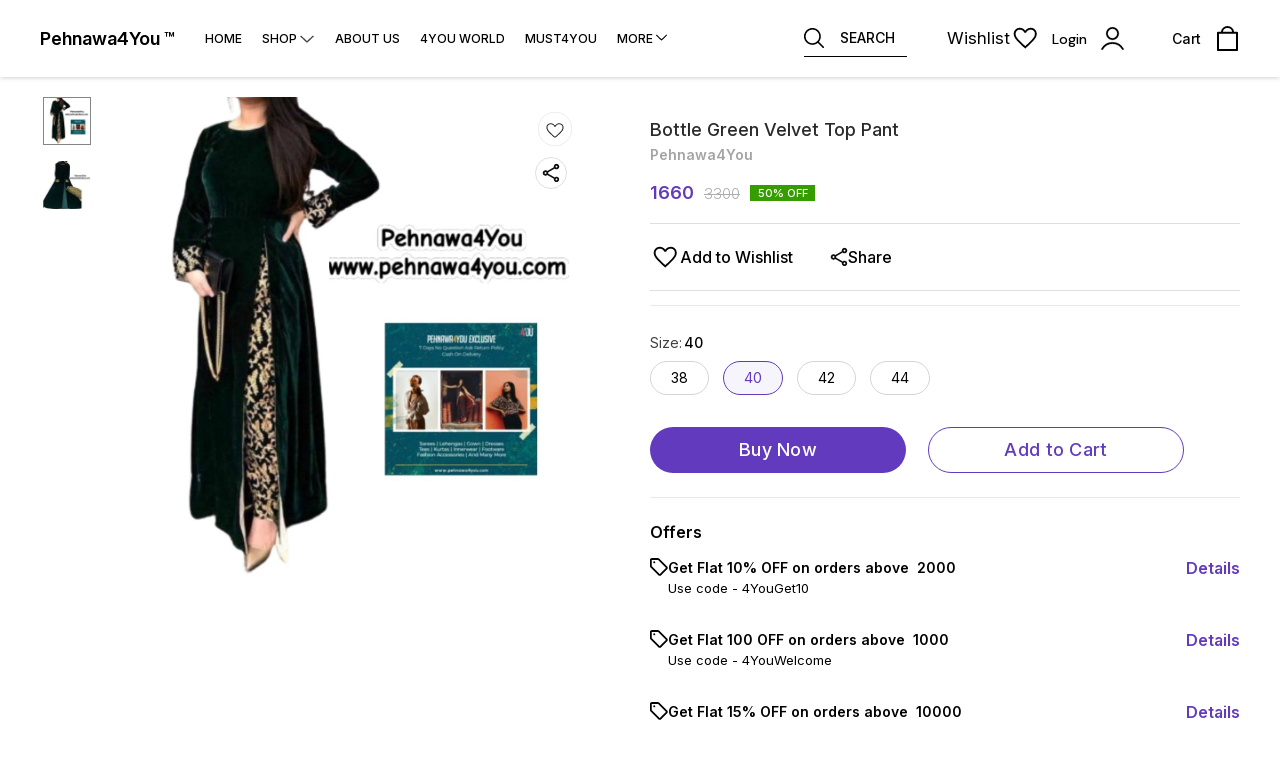

--- FILE ---
content_type: text/html; charset=utf-8
request_url: https://www.pehnawa4you.com/product/30597203/Bottle-Green-Velvet-Top-Pant?vid=5085147
body_size: 18032
content:
<!DOCTYPE html><html lang="en"><head><meta charSet="utf-8"/><link rel="preconnect" href="https://fonts.googleapis.com"/><link rel="preconnect" href="https://fonts.gstatic.com" crossorigin="anonymous"/><link rel="stylesheet" href="https://fonts.googleapis.com/css2?family=DM+Sans:ital,opsz,wght@0,9..40,100..1000;1,9..40,100..1000&amp;display=swap"/><style>
  body {
  font-family: Inter;
  letter-spacing: ;

  h1,h2,h3,h4,h5,h6{
    &amp;:not(.removeGlobalOverride){
      font-family: Inter;
      letter-spacing: ;
      }
  }

  p {
    font-family: Inter;
    letter-spacing: ;
  }

  

  ;

  
  
  
  
}
</style><title>Buy Bottle Green Velvet Top Pant online at best price | Pehnawa4You ™</title><meta name="viewport" content="width=device-width, initial-scale=1.0, maximum-scale=1.0, user-scalable=no"/><meta name="description" content="Buy Bottle Green Velvet Top Pant online at the best price in India on pehnawa4you"/><meta name="keywords" content=""/><meta property="og:title" content="Buy Bottle Green Velvet Top Pant online at best price | Pehnawa4You ™"/><meta property="og:description" content="Buy Bottle Green Velvet Top Pant online at the best price in India on pehnawa4you"/><meta property="og:image" content="https://cdn.dotpe.in/longtail/item_thumbnails/3322034/4p8RHLgq.webp"/><meta property="og:image:width" content="300"/><meta property="og:image:height" content="300"/><meta name="twitter:title" content="Buy Bottle Green Velvet Top Pant online at best price | Pehnawa4You ™" id="twittertitle"/><meta name="twitter:description" content="Buy Bottle Green Velvet Top Pant online at the best price in India on pehnawa4you" id="twitterdescription"/><meta name="twitter:image" content="https://cdn.dotpe.in/longtail/item_thumbnails/3322034/4p8RHLgq.webp" id="twitterimage"/><meta name="twitter:card" content="summary"/><meta name="google-site-verification" content="gm0SMv3c_g6iv7YFEZtUZ1rGzNoyQvnCZ4Kp7ZX8qSs"/><script>(function(w,d,s,l,i){w[l]=w[l]||[];w[l].push({'gtm.start':
      new Date().getTime(),event:'gtm.js'});var f=d.getElementsByTagName(s)[0],
      j=d.createElement(s),dl=l!='dataLayer'?'&l='+l:'';j.async=true;j.src=
      'https://www.googletagmanager.com/gtm.js?id='+i+dl;f.parentNode.insertBefore(j,f);
      })(window,document,'script','dataLayer', "GTM-5LMGLSSJ")</script><meta name="facebook-domain-verification" content="wj1mzzsaxa8em1wo1ilnxt8w4k1w5k"/><link rel="canonical" href="https://www.pehnawa4you.com/product/30597203/Bottle-Green-Velvet-Top-Pant"/><link rel="shortcut icon" type="image/png" href="https://cdn.dotpe.in/longtail/favicon/3322034/MjvI1456.png"/><link rel="manifest" href="/api/manifest?domain=pehnawa4you.com&amp;banner=Pehnawa4You%20%E2%84%A2&amp;logo=https://cdn.dotpe.in/longtail/store-logo/3322034/qkMEfXLD.webp&amp;url=https://www.pehnawa4you.com"/><script>
                      !function(f,b,e,v,n,t,s)
                      {if(f.fbq)return;n=f.fbq=function(){n.callMethod?
                      n.callMethod.apply(n,arguments):n.queue.push(arguments)};
                      if(!f._fbq)f._fbq=n;n.push=n;n.loaded=!0;n.version='2.0';
                      n.queue=[];t=b.createElement(e);t.async=!0;
                      t.src=v;s=b.getElementsByTagName(e)[0];
                      s.parentNode.insertBefore(t,s)}(window, document,'script',
                      'https://connect.facebook.net/en_US/fbevents.js');
                      fbq('init', '318150453997853');
                      fbq('track', 'PageView');
                    </script><noscript><img height="1" width="1" style="display:none" src="https://www.facebook.com/tr?id=318150453997853&amp;ev=PageView&amp;noscript=1"/></noscript><script async="" src="https://www.googletagmanager.com/gtag/js?id=G-EZXFBC89QM"></script><script>
                    window.dataLayer = window.dataLayer || [];
                    function gtag(){dataLayer.push(arguments);}
                    gtag('js', new Date());
                    gtag('config', 'G-EZXFBC89QM');
                  </script><script async="" src="https://www.googletagmanager.com/gtag/js?id=GTM-5LMGLSSJ"></script><script>
            (function(w,d,s,l,i){w[l]=w[l]||[];w[l].push({'gtm.start':
            new Date().getTime(),event:'gtm.js'});var f=d.getElementsByTagName(s)[0],
            j=d.createElement(s),dl=l!='dataLayer'?'&l='+l:'';j.async=true;j.src=
            '//www.googletagmanager.com/gtm.js?id='+i+dl;f.parentNode.insertBefore(j,f);
            })(window,document,'script','dataLayer','GTM-5LMGLSSJ');
          </script><script>
              window.dataLayer = window.dataLayer || [];
              function gtag(){dataLayer.push(arguments);}
              gtag('js', new Date());
              gtag('config', 'GTM-5LMGLSSJ');</script><script>
              var _paq = window._paq = window._paq || [];
              /* tracker methods like "setCustomDimension" should be called before "trackPageView" */
              _paq.push(['trackPageView']);
              _paq.push(['enableLinkTracking']);
              (function() {
                var u="//matomo.dotshowroom.in/";
                _paq.push(['setTrackerUrl', u+'matomo.php']);
                _paq.push(['setSiteId', 501]);
                var d=document, g=d.createElement('script'), s=d.getElementsByTagName('script')[0];
                g.async=true; g.src=u+'matomo.js'; s.parentNode.insertBefore(g,s);
              })();
            </script><meta name="next-head-count" content="26"/><meta http-equiv="cache-control" content="no-cache"/><meta http-equiv="expires" content="0"/><meta http-equiv="pragma" content="no-cache"/><script async="" src="https://www.googletagmanager.com/gtag/js?id=UA-162063356-1"></script><script>window.dataLayer = window.dataLayer || [];
                      function gtag(){dataLayer.push(arguments);}
                      gtag('js', new Date());

                      gtag('config', 'UA-162063356-1');</script><script>
             if ('serviceWorker' in navigator) {
              window.addEventListener('load', () => {
                navigator.serviceWorker.register('/worker.js')
                  .then(registration => {
                    console.log('Service Worker registration successful with scope:', registration.scope);
                    if ('sync' in registration) {
                      registration.sync.register('sync-message')
                        .then(() => {
                          console.log('Background Sync registered successfully.');
                        })
                        .catch(err => {
                          console.error('Failed to register Background Sync:', err);
                          if (err.name === 'UnknownError') {
                            console.warn('Background Sync is disabled.');
                          }
                        });
                    } else {
                      console.warn('Background Sync is not supported by this browser.');
                    }
                  })
                  .catch(err => {
                    console.error('Service Worker registration failed:', err);
                  });
              });
            } else {
              console.warn('Service Worker is not supported by this browser.');
            }
            </script><script>
              
              (function(h,o,t,j,a,r){
                  h.hj=h.hj||function(){(h.hj.q=h.hj.q||[]).push(arguments)};
                  h._hjSettings={hjid:2343601,hjsv:6};
                  a=o.getElementsByTagName('head')[0];
                  r=o.createElement('script');r.async=1;
                  r.src=t+h._hjSettings.hjid+j+h._hjSettings.hjsv;
                  a.appendChild(r);
              })(window,document,'https://static.hotjar.com/c/hotjar-','.js?sv=');
              </script><meta property="ENV" content="PROD"/><script async="" src="https://www.googletagmanager.com/gtag/js"></script><link rel="preload" href="https://cdn.dotpe.in/ds_assets/fe571a5ccec62c79aa65967aa80ff36c918a58b9/_next/static/css/2bf7b9279e521aa2.css" as="style"/><link rel="stylesheet" href="https://cdn.dotpe.in/ds_assets/fe571a5ccec62c79aa65967aa80ff36c918a58b9/_next/static/css/2bf7b9279e521aa2.css" data-n-g=""/><link rel="preload" href="https://cdn.dotpe.in/ds_assets/fe571a5ccec62c79aa65967aa80ff36c918a58b9/_next/static/css/b5a69178ad416084.css" as="style"/><link rel="stylesheet" href="https://cdn.dotpe.in/ds_assets/fe571a5ccec62c79aa65967aa80ff36c918a58b9/_next/static/css/b5a69178ad416084.css" data-n-p=""/><noscript data-n-css=""></noscript><script defer="" nomodule="" src="https://cdn.dotpe.in/ds_assets/fe571a5ccec62c79aa65967aa80ff36c918a58b9/_next/static/chunks/polyfills-c67a75d1b6f99dc8.js"></script><script defer="" src="https://cdn.dotpe.in/ds_assets/fe571a5ccec62c79aa65967aa80ff36c918a58b9/_next/static/chunks/6863.2c356038e806b499.js"></script><script defer="" src="https://cdn.dotpe.in/ds_assets/fe571a5ccec62c79aa65967aa80ff36c918a58b9/_next/static/chunks/7101.7e916f9f4050021c.js"></script><script defer="" src="https://cdn.dotpe.in/ds_assets/fe571a5ccec62c79aa65967aa80ff36c918a58b9/_next/static/chunks/5442.59682d0b60f719b8.js"></script><script src="https://cdn.dotpe.in/ds_assets/fe571a5ccec62c79aa65967aa80ff36c918a58b9/_next/static/chunks/webpack-e5461c17316f6dd6.js" defer=""></script><script src="https://cdn.dotpe.in/ds_assets/fe571a5ccec62c79aa65967aa80ff36c918a58b9/_next/static/chunks/framework-0db124c142ac4a8f.js" defer=""></script><script src="https://cdn.dotpe.in/ds_assets/fe571a5ccec62c79aa65967aa80ff36c918a58b9/_next/static/chunks/main-5a58596fee4b7dbb.js" defer=""></script><script src="https://cdn.dotpe.in/ds_assets/fe571a5ccec62c79aa65967aa80ff36c918a58b9/_next/static/chunks/pages/_app-8382b5f6612bb800.js" defer=""></script><script src="https://cdn.dotpe.in/ds_assets/fe571a5ccec62c79aa65967aa80ff36c918a58b9/_next/static/chunks/8388-f1cceb8a29bc8583.js" defer=""></script><script src="https://cdn.dotpe.in/ds_assets/fe571a5ccec62c79aa65967aa80ff36c918a58b9/_next/static/chunks/1562-58eac31cef6d7fde.js" defer=""></script><script src="https://cdn.dotpe.in/ds_assets/fe571a5ccec62c79aa65967aa80ff36c918a58b9/_next/static/chunks/5675-ad6f24bee375c8fd.js" defer=""></script><script src="https://cdn.dotpe.in/ds_assets/fe571a5ccec62c79aa65967aa80ff36c918a58b9/_next/static/chunks/5843-cdd9c6efdfb0e86e.js" defer=""></script><script src="https://cdn.dotpe.in/ds_assets/fe571a5ccec62c79aa65967aa80ff36c918a58b9/_next/static/chunks/7856-ddcce7fab292c7a9.js" defer=""></script><script src="https://cdn.dotpe.in/ds_assets/fe571a5ccec62c79aa65967aa80ff36c918a58b9/_next/static/chunks/9228-3e42b637afdf3f9b.js" defer=""></script><script src="https://cdn.dotpe.in/ds_assets/fe571a5ccec62c79aa65967aa80ff36c918a58b9/_next/static/chunks/4429-fc0d7f318cda38ef.js" defer=""></script><script src="https://cdn.dotpe.in/ds_assets/fe571a5ccec62c79aa65967aa80ff36c918a58b9/_next/static/chunks/437-2a9a389ca2cb147b.js" defer=""></script><script src="https://cdn.dotpe.in/ds_assets/fe571a5ccec62c79aa65967aa80ff36c918a58b9/_next/static/chunks/5914-6658cccc831b720c.js" defer=""></script><script src="https://cdn.dotpe.in/ds_assets/fe571a5ccec62c79aa65967aa80ff36c918a58b9/_next/static/chunks/2878-91f5a0a94dc14902.js" defer=""></script><script src="https://cdn.dotpe.in/ds_assets/fe571a5ccec62c79aa65967aa80ff36c918a58b9/_next/static/chunks/1247-e8baad97fa2b738c.js" defer=""></script><script src="https://cdn.dotpe.in/ds_assets/fe571a5ccec62c79aa65967aa80ff36c918a58b9/_next/static/chunks/1033-b2fed7a70cc36e3b.js" defer=""></script><script src="https://cdn.dotpe.in/ds_assets/fe571a5ccec62c79aa65967aa80ff36c918a58b9/_next/static/chunks/1399-2bf1442bc7668389.js" defer=""></script><script src="https://cdn.dotpe.in/ds_assets/fe571a5ccec62c79aa65967aa80ff36c918a58b9/_next/static/chunks/3978-97c1ceabdadabd24.js" defer=""></script><script src="https://cdn.dotpe.in/ds_assets/fe571a5ccec62c79aa65967aa80ff36c918a58b9/_next/static/chunks/2682-d1bf320bb6ac78d2.js" defer=""></script><script src="https://cdn.dotpe.in/ds_assets/fe571a5ccec62c79aa65967aa80ff36c918a58b9/_next/static/chunks/526-4f222edf440e4c92.js" defer=""></script><script src="https://cdn.dotpe.in/ds_assets/fe571a5ccec62c79aa65967aa80ff36c918a58b9/_next/static/chunks/8557-fe6be1b104210cf2.js" defer=""></script><script src="https://cdn.dotpe.in/ds_assets/fe571a5ccec62c79aa65967aa80ff36c918a58b9/_next/static/chunks/9719-6db01feca19e9e87.js" defer=""></script><script src="https://cdn.dotpe.in/ds_assets/fe571a5ccec62c79aa65967aa80ff36c918a58b9/_next/static/chunks/1788-6ea0aacd2c866d67.js" defer=""></script><script src="https://cdn.dotpe.in/ds_assets/fe571a5ccec62c79aa65967aa80ff36c918a58b9/_next/static/chunks/6499-86b31235844bfe87.js" defer=""></script><script src="https://cdn.dotpe.in/ds_assets/fe571a5ccec62c79aa65967aa80ff36c918a58b9/_next/static/chunks/2287-d42dd5813523b530.js" defer=""></script><script src="https://cdn.dotpe.in/ds_assets/fe571a5ccec62c79aa65967aa80ff36c918a58b9/_next/static/chunks/1868-eb7400bd4a0941ff.js" defer=""></script><script src="https://cdn.dotpe.in/ds_assets/fe571a5ccec62c79aa65967aa80ff36c918a58b9/_next/static/chunks/4505-520e17bfe0eba822.js" defer=""></script><script src="https://cdn.dotpe.in/ds_assets/fe571a5ccec62c79aa65967aa80ff36c918a58b9/_next/static/chunks/2755-c32d6553de9581e2.js" defer=""></script><script src="https://cdn.dotpe.in/ds_assets/fe571a5ccec62c79aa65967aa80ff36c918a58b9/_next/static/chunks/9748-ee2adeb2485cc0c8.js" defer=""></script><script src="https://cdn.dotpe.in/ds_assets/fe571a5ccec62c79aa65967aa80ff36c918a58b9/_next/static/chunks/pages/product/%5Bpid%5D/%5Bpname%5D-46d22af9b5816794.js" defer=""></script><script src="https://cdn.dotpe.in/ds_assets/fe571a5ccec62c79aa65967aa80ff36c918a58b9/_next/static/fe571a5ccec62c79aa65967aa80ff36c918a58b9/_buildManifest.js" defer=""></script><script src="https://cdn.dotpe.in/ds_assets/fe571a5ccec62c79aa65967aa80ff36c918a58b9/_next/static/fe571a5ccec62c79aa65967aa80ff36c918a58b9/_ssgManifest.js" defer=""></script><style id="__jsx-undefined">:root{
  --theme: dark;
  --screens-lg: 768px;
  --spacing-0: 0;
  --spacing-2: 0.125rem;
  --spacing-4: 0.25rem;
  --spacing-8: 0.5rem;
  --spacing-12: 0.75rem;
  --spacing-16: 1rem;
  --spacing-20: 1.25rem;
  --spacing-24: 1.5rem;
  --spacing-32: 2rem;
  --spacing-40: 2.5rem;
  --spacing-48: 3rem;
  --spacing-56: 3.5rem;
  --spacing-64: 4rem;
  --spacing-80: 5rem;
  /* Spacing */
  /* Color palette */
  --color-primary: #111111;
  --color-primary-main: #111111;
  --color-primary-hover: #181818;
  --color-primary-active: #080808;
  --color-primary-disabled: #525252;
  --color-primary-bgLight: #EEEEEE;
  --color-accent: #132892;
  --color-accent-main: #132892;
  --color-accent-hover: #1E3AB6;
  --color-accent-active: #0B1A79;
  --color-accent-disabled: #3D6AFD;
  --color-accent-bgLight: #B1C9FE;
  --color-success: #3A6F09;
  --color-success-main: #3A6F09;
  --color-success-hover: #4E8A0E;
  --color-success-active: #2B5C05;
  --color-success-disabled: #7FC11D;
  --color-success-bgLight: #E1F8A4;
  --color-warning: #B79419;
  --color-warning-main: #B79419;
  --color-warning-hover: #DBB524;
  --color-warning-active: #93730F;
  --color-warning-disabled: #FFE565;
  --color-warning-bgLight: #FFF4AD;
  --color-danger: #B7161A;
  --color-danger-main: #B7161A;
  --color-danger-hover: #DB2B20;
  --color-danger-active: #930E1C;
  --color-danger-disabled: #FF8261;
  --color-danger-bgLight: #FFCAAB;
  /* Shapes */
  --borderRadius-none: 0;
  --borderRadius-sm: 0.125rem;
  --borderRadius-md: 0.375rem;
  --borderRadius-lg: 0.5rem;
  --borderRadius-full: 100rem;
  /* Typography & Fonts */
  --typography-fontFamily: "";
  --typography-fontFamilyCode: "";
  --typography-fontFamilyTagline: "";
  --typography-fontFamilySystem: "";
  --typography-fontWeightSemiBold: 600;
  --typography-fontWeightExtraBold: 800;
  --typography-h1-fontFamily: "";
  --typography-h1-fontSize: clamp(2.625rem, 1.2857rem + 3.5714vw, 4rem);
  --typography-h1-fontWeight: 800;
  --typography-h1-lineHeight: 1.1142857142857143;
  --typography-h2-fontFamily: "";
  --typography-h2-fontSize: clamp(1.5rem, 0.9643rem + 1.4286vw, 2.25rem);
  --typography-h2-fontWeight: 800;
  --typography-h2-lineHeight: 1.2222222222222223;
  --typography-h2-color: #132F4C;
  --typography-h3-fontFamily: "";
  --typography-h3-fontSize: 2.25rem;
  --typography-h3-lineHeight: 1.2222222222222223;
  --typography-h3-letterSpacing: 0.2;
  --typography-h3-fontWeight: 400;
  --typography-h3-scrollMarginTop: calc(var(--MuiDocs-header-height) + 32px);
  --typography-h4-fontFamily: "";
  --typography-h4-fontSize: 1.75rem;
  --typography-h4-lineHeight: 1.5;
  --typography-h4-letterSpacing: 0.2;
  --typography-h4-fontWeight: 400;
  --typography-h4-scrollMarginTop: calc(var(--MuiDocs-header-height) + 32px);
  --typography-h5-fontFamily: "";
  --typography-h5-fontSize: 1.5rem;
  --typography-h5-lineHeight: 1.5;
  --typography-h5-letterSpacing: 0.1;
  --typography-h5-color: #007FFF;
  --typography-h5-fontWeight: 400;
  --typography-h5-scrollMarginTop: calc(var(--MuiDocs-header-height) + 32px);
  --typography-h6-fontSize: 1.25rem;
  --typography-h6-lineHeight: 1.5;
  --typography-h6-fontFamily: "";
  --typography-h6-fontWeight: 500;
  --typography-h6-scrollMarginTop: calc(var(--MuiDocs-header-height) + 32px);
  --typography-button-textTransform: initial;
  --typography-button-fontWeight: 700;
  --typography-button-letterSpacing: "";
  --typography-button-fontFamily: "";
  --typography-button-fontSize: 0.875rem;
  --typography-button-lineHeight: 1.75;
  --typography-button-scrollMarginTop: calc(var(--MuiDocs-header-height) + 32px);
  --typography-subtitle1-fontSize: 1.125rem;
  --typography-subtitle1-lineHeight: 1.3333333333333333;
  --typography-subtitle1-letterSpacing: "";
  --typography-subtitle1-fontWeight: 500;
  --typography-subtitle1-fontFamily: "";
  --typography-subtitle1-scrollMarginTop: calc(var(--MuiDocs-header-height) + 32px);
  --typography-body1-fontSize: 1rem;
  --typography-body1-lineHeight: 1.5;
  --typography-body1-letterSpacing: "";
  --typography-body1-fontFamily: "";
  --typography-body1-fontWeight: 400;
  --typography-body1-scrollMarginTop: calc(var(--MuiDocs-header-height) + 32px);
  --typography-body2-fontSize: 0.875rem;
  --typography-body2-lineHeight: 1.5;
  --typography-body2-letterSpacing: "";
  --typography-body2-fontFamily: "";
  --typography-body2-fontWeight: 400;
  --typography-body2-scrollMarginTop: calc(var(--MuiDocs-header-height) + 32px);
  --typography-caption-display: inline-block;
  --typography-caption-fontSize: 0.75rem;
  --typography-caption-lineHeight: 1.5;
  --typography-caption-letterSpacing: "";
  --typography-caption-fontWeight: 700;
  --typography-caption-fontFamily: "";
  --typography-caption-scrollMarginTop: calc(var(--MuiDocs-header-height) + 32px);
  --typography-allVariants-scrollMarginTop: calc(var(--MuiDocs-header-height) + 32px);
  --typography-htmlFontSize: 16;
  --typography-fontSize: 14;
  --typography-fontWeightLight: 300;
  --typography-fontWeightRegular: 400;
  --typography-fontWeightMedium: 500;
  --typography-fontWeightBold: 700;
  --typography-subtitle2-fontFamily: "";
  --typography-subtitle2-fontWeight: 500;
  --typography-subtitle2-fontSize: 0.875rem;
  --typography-subtitle2-lineHeight: 1.57;
  --typography-subtitle2-scrollMarginTop: calc(var(--MuiDocs-header-height) + 32px);
  --typography-overline-fontFamily: "";
  --typography-overline-fontWeight: 400;
  --typography-overline-fontSize: 0.75rem;
  --typography-overline-lineHeight: 2.66;
  --typography-overline-textTransform: uppercase;
  --typography-overline-scrollMarginTop: calc(var(--MuiDocs-header-height) + 32px);
  --shadows-0: none;
  --shadows-1: 0 0.0625rem 0.1875rem rgba(0,0,0,0.12), 0 0.0625rem 0.125rem rgba(0,0,0,0.24);
  --shadows-2: 0 0.125rem 0.25rem rgba(0,0,0,0.14), 0 0.125rem 0.1875rem rgba(0,0,0,0.22);
  --shadows-3: 0 0.1875rem 0.3125rem rgba(0,0,0,0.16), 0 0.1875rem 0.25rem rgba(0,0,0,0.20);
  --shadows-4: 0 0.25rem 0.375rem rgba(0,0,0,0.18), 0 0.25rem 0.3125rem rgba(0,0,0,0.18);
  --shadows-5: 0 0.3125rem 0.4375rem rgba(0,0,0,0.20), 0 0.3125rem 0.375rem rgba(0,0,0,0.16);
  --shadows-6: 0 0.375rem 0.5rem rgba(0,0,0,0.22), 0 0.375rem 0.4375rem rgba(0,0,0,0.14);
  --shadows-7: 0 0.4375rem 0.5625rem rgba(0,0,0,0.24), 0 0.4375rem 0.5rem rgba(0,0,0,0.12);
  --shadows-8: 0 0.5rem 0.625rem rgba(0,0,0,0.26), 0 0.5rem 0.5625rem rgba(0,0,0,0.10);
  --shadows-appBar: 0 0.1875rem 0.3125rem rgba(0,0,0,0.16), 0 0.1875rem 0.25rem rgba(0,0,0,0.20);
  --shadows-fab: 0 0.3125rem 0.4375rem rgba(0,0,0,0.20), 0 0.3125rem 0.375rem rgba(0,0,0,0.16);
  /* Animations timings */
  --transition-easing-easeInOut: cubic-bezier(0.4, 0, 0.2, 1);
  --transition-easing-easeOut: cubic-bezier(0.0, 0, 0.2, 1);
  --transition-easing-easeIn: cubic-bezier(0.4, 0, 1, 1);
  --transition-easing-sharp: cubic-bezier(0.4, 0, 0.6, 1);
  --transition-duration-s: 100;
  --transition-duration-m: 250;
  --transition-duration-l: 500;
  --zIndex-mobileStepper: 1000;
  --zIndex-fab: 1050;
  --zIndex-appBar: 1100;
  --zIndex-drawer: 1200;
  --zIndex-modal: 1300;
  --zIndex-snackbar: 1400;
  --zIndex-tooltip: 1500;
}</style><style data-styled="" data-styled-version="5.3.11">.iVwExn{top:5%;display:-webkit-box;display:-webkit-flex;display:-ms-flexbox;display:flex;-webkit-flex-direction:column;-ms-flex-direction:column;flex-direction:column;-webkit-box-pack:space-around;-webkit-justify-content:space-around;-ms-flex-pack:space-around;justify-content:space-around;width:22px;height:22px;background:transparent;border:none;cursor:pointer;padding:0;z-index:10;-webkit-flex:0 0 auto;-ms-flex:0 0 auto;flex:0 0 auto;}/*!sc*/
.iVwExn:focus{outline:none;}/*!sc*/
.iVwExn div{background:#000000;}/*!sc*/
.iVwExn div{width:100%;height:2px;border-radius:10px;-webkit-transition:all 0.3s linear;transition:all 0.3s linear;position:relative;-webkit-transform-origin:1px;-ms-transform-origin:1px;transform-origin:1px;}/*!sc*/
.iVwExn div:first-child{-webkit-transform:rotate(0);-ms-transform:rotate(0);transform:rotate(0);}/*!sc*/
.iVwExn div:nth-child(2){opacity:1;-webkit-transform:translateX(0);-ms-transform:translateX(0);transform:translateX(0);}/*!sc*/
.iVwExn div:nth-child(3){-webkit-transform:rotate(0);-ms-transform:rotate(0);transform:rotate(0);}/*!sc*/
data-styled.g9[id="StyledBurger-sc-52da0d30-0"]{content:"iVwExn,"}/*!sc*/
.dlFfqn{display:-webkit-box;display:-webkit-flex;display:-ms-flexbox;display:flex;-webkit-box-pack:justify;-webkit-justify-content:space-between;-ms-flex-pack:justify;justify-content:space-between;}/*!sc*/
@media screen and (max-width:768px){.dlFfqn{-webkit-flex-direction:column-reverse;-ms-flex-direction:column-reverse;flex-direction:column-reverse;height:90vh;}}/*!sc*/
data-styled.g612[id="ImageViewContainer-sc-bfe97ffc-0"]{content:"dlFfqn,"}/*!sc*/
.jRiRRM{display:-webkit-box;display:-webkit-flex;display:-ms-flexbox;display:flex;width:10vw;height:600px;-webkit-flex-wrap:wrap;-ms-flex-wrap:wrap;flex-wrap:wrap;-webkit-flex-direction:column;-ms-flex-direction:column;flex-direction:column;-webkit-align-items:flex-start;-webkit-box-align:flex-start;-ms-flex-align:flex-start;align-items:flex-start;}/*!sc*/
@media screen and (max-width:768px){.jRiRRM{-webkit-flex-wrap:nowrap;-ms-flex-wrap:nowrap;flex-wrap:nowrap;-webkit-flex-direction:row;-ms-flex-direction:row;flex-direction:row;height:auto;width:95vw;overflow:auto;padding-left:16px;padding-right:16px;}}/*!sc*/
data-styled.g613[id="ImageViewLeftSection-sc-bfe97ffc-1"]{content:"jRiRRM,"}/*!sc*/
.fRNosQ{display:-webkit-box;display:-webkit-flex;display:-ms-flexbox;display:flex;-webkit-align-items:center;-webkit-box-align:center;-ms-flex-align:center;align-items:center;-webkit-box-pack:center;-webkit-justify-content:center;-ms-flex-pack:center;justify-content:center;margin-right:100px;}/*!sc*/
@media screen and (max-width:768px){.fRNosQ{margin-right:0px;}}/*!sc*/
data-styled.g614[id="ImageViewRightSection-sc-bfe97ffc-2"]{content:"fRNosQ,"}/*!sc*/
.kBsmRY{width:100%;height:100%;object-fit:contain;}/*!sc*/
data-styled.g615[id="ImageViewRightSectionImage-sc-bfe97ffc-3"]{content:"kBsmRY,"}/*!sc*/
.czGpag{display:-webkit-box;display:-webkit-flex;display:-ms-flexbox;display:flex;-webkit-align-items:center;-webkit-box-align:center;-ms-flex-align:center;align-items:center;margin-right:20px;cursor:pointer;}/*!sc*/
@media screen and (max-width:768px){.czGpag{position:absolute;left:0;-webkit-transform:translateY(-50%);-ms-transform:translateY(-50%);transform:translateY(-50%);}}/*!sc*/
data-styled.g617[id="ImageViewRightSectionPrev-sc-bfe97ffc-5"]{content:"czGpag,"}/*!sc*/
.fRwfVf{display:-webkit-box;display:-webkit-flex;display:-ms-flexbox;display:flex;-webkit-align-items:center;-webkit-box-align:center;-ms-flex-align:center;align-items:center;margin-left:20px;cursor:pointer;}/*!sc*/
.fRwfVf > svg{-webkit-transform-box:fill-box;-ms-transform-box:fill-box;transform-box:fill-box;-webkit-transform-origin:center;-ms-transform-origin:center;transform-origin:center;-webkit-transform:rotate(180deg);-ms-transform:rotate(180deg);transform:rotate(180deg);}/*!sc*/
@media screen and (max-width:768px){.fRwfVf{position:absolute;right:0%;-webkit-transform:translateY(-50%);-ms-transform:translateY(-50%);transform:translateY(-50%);}}/*!sc*/
data-styled.g618[id="ImageViewRightSectionNext-sc-bfe97ffc-6"]{content:"fRwfVf,"}/*!sc*/
.gWeDaq{display:-webkit-box;display:-webkit-flex;display:-ms-flexbox;display:flex;cursor:pointer;}/*!sc*/
@media screen and (max-width:768px){.gWeDaq{margin-top:18px;margin-left:16px;}}/*!sc*/
data-styled.g619[id="CloseIcon-sc-bfe97ffc-7"]{content:"gWeDaq,"}/*!sc*/
</style></head><body><div id="__next"><noscript><iframe src="https://www.googletagmanager.com/ns.html?id=GTM-5LMGLSSJ" height="0" width="0" style="display:none;visibility:hidden"></iframe></noscript><div class="dd-showrom__layout"><div class="pre-pdp-page"><script type="application/ld+json">[{"@context":"https://schema.org/","@type":"ProductGroup","name":"Bottle Green Velvet Top Pant","description":"❁𝟰𝗬𝗼𝘂❁ Designer Studio Presents Beautiful New Designer Stylish Look In This Festival / Marriage & Celebration Season  & Make It More Memorable\n\nFabric :\n⏭ Soft Velvet Top \n( Full Stitch 44 size )\nLength 57+\n\n⏭ Banarasi Broket Pant \n( Full Stitched 42 size )\n\n4You ₹ 1660/- Only 😊\n\n𝙊𝙣𝙡𝙞𝙣𝙚 : \nwww.pehnawa4you.com","url":"https://www.pehnawa4you.com/product/30597203/Bottle-Green-Velvet-Top-Pant","brand":{"@type":"Brand","name":"Pehnawa4You"},"variesBy":["https://schema.org/Size"],"productGroupID":30597203,"hasVariant":[{"@type":"Product","image":"https://cdn.dotpe.in/longtail/store-items/3322034/q2y2GQEC.jpeg","name":"Bottle Green Velvet Top Pant | 38","size":"38","offers":{"@type":"Offer","url":"https://www.pehnawa4you.com/product/30597203/Bottle-Green-Velvet-Top-Pant?vid=5085146","priceCurrency":"INR","price":1660,"itemCondition":"https://schema.org/NewCondition","availability":"https://schema.org/InStock","priceValidUntil":"2027-01-22"}},{"@type":"Product","image":"https://cdn.dotpe.in/longtail/store-items/3322034/q2y2GQEC.jpeg","name":"Bottle Green Velvet Top Pant | 40","size":"40","offers":{"@type":"Offer","url":"https://www.pehnawa4you.com/product/30597203/Bottle-Green-Velvet-Top-Pant?vid=5085147","priceCurrency":"INR","price":1660,"itemCondition":"https://schema.org/NewCondition","availability":"https://schema.org/InStock","priceValidUntil":"2027-01-22"}},{"@type":"Product","image":"https://cdn.dotpe.in/longtail/store-items/3322034/q2y2GQEC.jpeg","name":"Bottle Green Velvet Top Pant | 42","size":"42","offers":{"@type":"Offer","url":"https://www.pehnawa4you.com/product/30597203/Bottle-Green-Velvet-Top-Pant?vid=5085148","priceCurrency":"INR","price":1660,"itemCondition":"https://schema.org/NewCondition","availability":"https://schema.org/InStock","priceValidUntil":"2027-01-22"}},{"@type":"Product","image":"https://cdn.dotpe.in/longtail/store-items/3322034/q2y2GQEC.jpeg","name":"Bottle Green Velvet Top Pant | 44","size":"44","offers":{"@type":"Offer","url":"https://www.pehnawa4you.com/product/30597203/Bottle-Green-Velvet-Top-Pant?vid=5085149","priceCurrency":"INR","price":1660,"itemCondition":"https://schema.org/NewCondition","availability":"https://schema.org/InStock","priceValidUntil":"2027-01-22"}}]}]</script><script type="application/ld+json">[{"@context":"https://schema.org","@type":"BreadcrumbList","itemListElement":[{"@type":"ListItem","position":1,"name":"Home","item":"https://www.pehnawa4you.com"},{"@type":"ListItem","position":2,"name":"Bottle Green Velvet Top Pant"}]},{"@context":"https://schema.org","@type":"BreadcrumbList","itemListElement":[{"@type":"ListItem","position":1,"name":"Home","item":"https://www.pehnawa4you.com"},{"@type":"ListItem","position":2,"name":"Velvet Attire","item":"https://www.pehnawa4you.com/shop/Velvet Attire?cid=5972366"},{"@type":"ListItem","position":3,"name":"Bottle Green Velvet Top Pant"}]}]</script><div><header class="header11 collection-header search-comp" style="background:#FFFFFF;color:#000000"><div class="header11__component"><div class="visible-desktop-flex items-center" style="flex:1 1 auto"><span><div class="name-logo-container"><span class="store-name flex items-center pointer " title="Pehnawa4You ™"><span> <!-- -->Pehnawa4You ™</span></span></div></span><div></div></div><div class="visible-mobile-flex"><div><button aria-label="menu" class="StyledBurger-sc-52da0d30-0 iVwExn"><div></div><div></div><div></div></button></div></div><div style="flex:1"><section class="flex items-center justify-end icon-set visible-desktop-flex"><div class="search-comp pointer" style="border-bottom:0.4px solid #000000"><svg xmlns="http://www.w3.org/2000/svg" width="20" height="20" viewBox="0 0 24.295 24.295" class="mr3" color="#000000"><path d="M24.018 22.683l-5.929-5.929a10.24 10.24 0 10-1.336 1.336l5.929 5.929a.945.945 0 101.336-1.336zM1.889 10.226a8.336 8.336 0 118.336 8.336 8.346 8.346 0 01-8.336-8.336z" fill="#000000"></path></svg><span class="ttu">Search</span></div><div class="tw-cursor-pointer tw-pr-3"></div><div class="right-section-component flex" style="padding-right:24px;width:108px"><div class="relative login-component tw-select-none tw-font-dmSans"><div class="flex items-center"><p class="header-text">Login</p><svg xmlns="http://www.w3.org/2000/svg" width="23" height="23" viewBox="0 0 24.02 24.49"><g id="user-10" transform="translate(-23.819 -26.9)"><path id="Path_132898" data-name="Path 132898" d="M54.666,33.833a6.833,6.833,0,1,0-6.833,6.833A6.834,6.834,0,0,0,54.666,33.833Zm-11.883,0a5.05,5.05,0,1,1,5.05,5.05A5.046,5.046,0,0,1,42.782,33.833Z" transform="translate(-12.005)" stroke="#000" stroke-width="0.2" fill="#000000"></path><path id="Path_132899" data-name="Path 132899" d="M24.39,89.081a.838.838,0,0,0,.446.119.861.861,0,0,0,.772-.446,11.756,11.756,0,0,1,20.469,0,.892.892,0,0,0,1.545-.891,13.566,13.566,0,0,0-23.588,0A.893.893,0,0,0,24.39,89.081Z" transform="translate(0 -37.958)" stroke="#000" stroke-width="0.2" fill="#000000"></path></g></svg></div></div></div><div class="right-section-component flex"><p class="header-text">Cart</p><svg xmlns="http://www.w3.org/2000/svg" width="25" height="25" viewBox="0 0 16 18.963"><g id="shopping-bag-6" transform="translate(-40)"><path id="Path_132897" data-name="Path 132897" d="M55.259,4.444H53a5.037,5.037,0,0,0-10,0H40.741A.741.741,0,0,0,40,5.185V18.222a.741.741,0,0,0,.741.741H55.259A.741.741,0,0,0,56,18.222V5.185A.741.741,0,0,0,55.259,4.444ZM48,1.481a3.561,3.561,0,0,1,3.506,2.963H44.494A3.561,3.561,0,0,1,48,1.481Zm6.519,16H41.481V5.926H54.519Z" fill="#000000"></path></g></svg></div></section><div class="common-header-icons-mobile justify-end relative tw-flex tw-items-center visible-mobile-flex"><span class="flex relative"><span class="pointer pr10px mobile-icons"><span class="ml3 pl4px"><svg xmlns="http://www.w3.org/2000/svg" width="25" height="25" viewBox="0 0 24.295 24.295" color="#000000"><path d="M24.018 22.683l-5.929-5.929a10.24 10.24 0 10-1.336 1.336l5.929 5.929a.945.945 0 101.336-1.336zM1.889 10.226a8.336 8.336 0 118.336 8.336 8.346 8.346 0 01-8.336-8.336z" fill="#000000"></path></svg></span></span></span><span class="flex relative"><span class="pointer pr10px mobile-icons"><span class="ml3 pl4px"><svg id="whatsapp" xmlns="http://www.w3.org/2000/svg" width="25" height="25" viewBox="0 0 25 25"><path id="Path_50043" data-name="Path 50043" d="M21.375,3.593A12.648,12.648,0,0,0,12.547,0,12.409,12.409,0,0,0,1.767,18.581L0,25l6.6-1.721a13.086,13.086,0,0,0,5.954,1.507A12.406,12.406,0,0,0,21.359,3.633Z" transform="translate(0)" fill="#fff"></path><path id="Path_50044" data-name="Path 50044" d="M12.481,22.575h-.023a10.5,10.5,0,0,1-5.641-1.66L2.911,21.93l1.047-3.8-.249-.391A10.28,10.28,0,0,1,2.13,12.263C2.13,3.1,13.323-1.477,19.8,5A10.305,10.305,0,0,1,12.481,22.575Z" transform="translate(0.089 0.082)" fill="#4caf50"></path><path id="Path_50045" data-name="Path 50045" d="M17.987,14.638l-.009.078c-.314-.156-1.841-.9-2.125-1.006-.639-.236-.458-.037-1.684,1.367-.182.2-.364.219-.673.078a8.454,8.454,0,0,1-2.5-1.547,9.451,9.451,0,0,1-1.729-2.156c-.305-.527.333-.6.915-1.7a.573.573,0,0,0-.026-.546c-.078-.156-.7-1.688-.96-2.3s-.507-.531-.7-.531a1.55,1.55,0,0,0-1.425.358c-1.681,1.848-1.257,3.754.181,5.781,2.827,3.7,4.333,4.381,7.087,5.327a4.31,4.31,0,0,0,1.958.126,3.206,3.206,0,0,0,2.1-1.485A2.578,2.578,0,0,0,18.581,15c-.077-.141-.281-.219-.594-.359Z" transform="translate(0.249 0.265)" fill="#fff"></path></svg></span></span></span><span class="flex relative"><span class="pointer pr10px mobile-icons"><span class="ml3 pl4px"><svg xmlns="http://www.w3.org/2000/svg" width="25" height="25" viewBox="0 0 25.109 22"><g id="shopping-cart" transform="translate(0 -31.001)"><circle id="Ellipse_5152" data-name="Ellipse 5152" cx="2" cy="2" r="2" transform="translate(8.769 49.001)" fill="#000000"></circle><circle id="Ellipse_5153" data-name="Ellipse 5153" cx="2" cy="2" r="2" transform="translate(16.769 49.001)" fill="#000000"></circle><path id="Path_229354" data-name="Path 229354" d="M.736,32.5H3.8L7.355,45.174l-.279.568A2.248,2.248,0,0,0,9.05,49H21.431a.75.75,0,0,0,0-1.5H9.05a.749.749,0,0,1-.658-1.085L8.6,46H21.431a.738.738,0,0,0,.708-.544l2.942-10.5a.764.764,0,0,0-.12-.658.733.733,0,0,0-.588-.3H5.754l-.688-2.455A.738.738,0,0,0,4.358,31H.736a.75.75,0,0,0,0,1.5Z" transform="translate(0 0)" fill="#000000"></path></g></svg></span></span></span></div></div></div><style data-emotion="css a3xyjy">.css-a3xyjy{z-index:1200;}</style></header><main class="pdp__main"><article class="pdp__main--content"></article><div class="suggestion__box tw-gap-[20px]"></div></main><footer class="Footer3"><div class="Footer3__top-section" style="max-width:100%;padding:0"><div class="Footer3__section tc footer-shop-desc"><div class="tw-mb-5 tw-flex tw-flex-col tw-items-center tw-gap-5"><h2 class="tw-m-0"></h2></div></div><hr class="mobile-hr"/><div class="Footer3__section flex justify-evenly center w-80"><div class="store-information mt-13"><div><div class="store-information__subsection justify-start-ns justify-center" style="margin-top:40px"><span><img alt="mail" src="https://cdn.dotpe.in/kiranaStatic/icons/mail.png"/></span><a href="mailto:abarjatiya@gmail.com" class="address-text fw4 f6">abarjatiya@gmail.com</a></div><div class="store-information__subsection justify-start-ns justify-center" style="margin-top:10px"><span class="flex"><img alt="phone" src="https://cdn.dotpe.in/kiranaStatic/icons/ringingtelephone.png"/></span><a href="tel:8770033122" class="address-text fw4 f6">8770033122</a></div></div></div></div></div><div class="Footer3__bottom-section flex flex-column items-center"><div style="display:none" class="payment-methods mt3 flex items-center"></div><p class="footer__bottom-text">Copyright <!-- -->2026<!-- -->. <!-- -->Powered<!-- --> by  <a href="https://download.digitalshowroom.app/download-cfe" target="_blank" class="underline copyright-text-grey-color tw-cursor-pointer" rel="website app link noreferrer" style="text-transform:uppercase">Digital Showroom <!-- -->APP</a></p></div></footer></div><div style="display:none;animation-duration:300ms;-webkit-animation-duration:300ms" class="rodal rodal-fade-leave bottom-modalVvariantSelectedListModal" tabindex="-1"><div class="rodal-mask"></div><div style="width:100%;min-height:autopx;animation-duration:300ms;-webkit-animation-duration:300ms;padding-left:0;padding-right:0" class="rodal-dialog rodal-slideUp-leave"><span class="closeicon pointer"><img loading="lazy" src="https://cdn.dotpe.in/longtail/themes/8073865/9sE359Sh.webp" alt="cancel"/></span><section class="title">Choose Item to remove</section><div class="item-list"></div></div></div><div style="display:none;animation-duration:300ms;-webkit-animation-duration:300ms" class="rodal rodal-fade-leave bottom-modal imageDescriptionModal" tabindex="-1"><div class="rodal-mask"></div><div style="width:100%;min-height:100vhpx;animation-duration:300ms;-webkit-animation-duration:300ms" class="rodal-dialog rodal-slideUp-leave"><div class="ImageViewContainer-sc-bfe97ffc-0 dlFfqn"><div class="ImageViewLeftSection-sc-bfe97ffc-1 jRiRRM"></div><div class="ImageViewRightSection-sc-bfe97ffc-2 fRNosQ"><div class="ImageViewRightSectionPrev-sc-bfe97ffc-5 czGpag tw-z-10"><svg width="24" height="24" viewBox="0 0 24 24" fill="none" xmlns="http://www.w3.org/2000/svg"><circle cx="12" cy="12" r="12" fill="white" fill-opacity="0.8"></circle><path d="M14 16L10 12L14 8" stroke="#555555" stroke-linecap="round" stroke-linejoin="round"></path></svg></div><div class="relative tw-flex tw-items-center tw-justify-center  tw-overflow-hidden " style="width:100vw;border-style:none;border-width:0.6px;border-color:#858585;aspect-ratio:1;background-color:#FFFFFF"><div class="react-transform-wrapper transform-component-module_wrapper__7HFJe "><div class="react-transform-component transform-component-module_content__uCDPE "><div style="display:flex;justify-content:center;align-items:center;width:100vw;height:360px;pointer-events:auto"><img style="pointer-events:auto;user-select:none" class="ImageViewRightSectionImage-sc-bfe97ffc-3 kBsmRY"/></div></div></div></div><div class="ImageViewRightSectionNext-sc-bfe97ffc-6 fRwfVf"><svg width="24" height="24" viewBox="0 0 24 24" fill="none" xmlns="http://www.w3.org/2000/svg"><circle cx="12" cy="12" r="12" fill="white" fill-opacity="0.8"></circle><path d="M14 16L10 12L14 8" stroke="#555555" stroke-linecap="round" stroke-linejoin="round"></path></svg></div></div><div class="CloseIcon-sc-bfe97ffc-7 gWeDaq"><svg width="12" height="12" viewBox="0 0 12 12" fill="none" xmlns="http://www.w3.org/2000/svg"><path d="M11.8346 1.34102L10.6596 0.166016L6.0013 4.82435L1.34297 0.166016L0.167969 1.34102L4.8263 5.99935L0.167969 10.6577L1.34297 11.8327L6.0013 7.17435L10.6596 11.8327L11.8346 10.6577L7.1763 5.99935L11.8346 1.34102Z" fill="#B9B9B9"></path></svg></div></div></div></div><div style="display:none;animation-duration:300ms;-webkit-animation-duration:300ms" class="rodal rodal-fade-leave bottom-modal" tabindex="-1"><div class="rodal-mask"></div><div style="width:100%;min-height:300px;animation-duration:300ms;-webkit-animation-duration:300ms;padding:0;max-width:672px;max-height:600px;height:100%;overflow-y:auto" class="rodal-dialog rodal-slideUp-leave"><div class="emiModal"><div class="emiSelection"><div class="emiSelection__header"></div><div class="emiSelection__body"><div class="center emiSelection__body--inner"><div class="accordion"></div></div></div></div></div></div></div><div style="display:none;animation-duration:300ms;-webkit-animation-duration:300ms" class="rodal rodal-fade-leave bottom-modal" tabindex="-1"><div class="rodal-mask"></div><div style="width:100%;min-height:300px;animation-duration:300ms;-webkit-animation-duration:300ms;padding:0;max-width:672px;max-height:600px;height:100%;overflow-y:auto" class="rodal-dialog rodal-slideUp-leave"><div class="bankOfferModal"><div class="bankOfferModal__header"><p>Bank Offer</p></div><div class="bankOfferModal__body"></div></div></div></div><div class="Toastify"></div></div></div></div><script id="__NEXT_DATA__" type="application/json">{"props":{"pageProps":{"product":{"id":30597203,"store_id":3322034,"name":"Bottle Green Velvet Top Pant","price":3300,"category":{"id":5972366,"name":"Velvet Attire","master_sub_category":0,"image_url":"","active_products":0,"selected_products":0,"full_category":false,"products_config":null,"is_demo":0,"show_items":false},"image_url":"https://cdn.dotpe.in/longtail/store-items/3322034/q2y2GQEC.jpeg","thumbnail_url":"https://cdn.dotpe.in/longtail/item_thumbnails/3322034/4p8RHLgq.webp","images":[{"image_id":33638289,"image_url":"https://cdn.dotpe.in/longtail/store-items/3322034/q2y2GQEC.jpeg","thumbnail_url":"https://cdn.dotpe.in/longtail/item_thumbnails/3322034/4p8RHLgq.webp","media_type":1,"status":1,"compressed_images":null,"alt_text":"Bottle Green Velvet Top Pant - 1"},{"image_id":33638290,"image_url":"https://cdn.dotpe.in/longtail/store-items/3322034/0GQS8sEe.jpeg","thumbnail_url":"https://cdn.dotpe.in/longtail/item_thumbnails/3322034/8W5tiGom.webp","media_type":1,"status":1,"compressed_images":null,"alt_text":"Bottle Green Velvet Top Pant - 2"}],"available":1,"description":"❁𝟰𝗬𝗼𝘂❁ Designer Studio Presents Beautiful New Designer Stylish Look In This Festival / Marriage \u0026 Celebration Season  \u0026 Make It More Memorable\n\nFabric :\n⏭ Soft Velvet Top \n( Full Stitch 44 size )\nLength 57+\n\n⏭ Banarasi Broket Pant \n( Full Stitched 42 size )\n\n4You ₹ 1660/- Only 😊\n\n𝙊𝙣𝙡𝙞𝙣𝙚 : \nwww.pehnawa4you.com","description_detail":"","auto_description":0,"discounted_price":1660,"has_images":2,"variants":[{"variant_id":5085146,"variant_name":"38","master_id":0,"status":1,"available":1,"price":3300,"discounted_price":1660,"images":null,"available_quantity":0,"managed_inventory":0,"hsn_sac_code":"","gst":0,"option_variant_names":[{"variant_name_id":997141,"option_name":"Size","option_id":0,"variant_name":"38","colour_code":""}],"barcode":"","sku_id":"","low_quantity":0,"b2b_pricing_info":{"price_range":"","minimum_order_quantity":1}},{"variant_id":5085147,"variant_name":"40","master_id":0,"status":1,"available":1,"price":3300,"discounted_price":1660,"images":null,"available_quantity":0,"managed_inventory":0,"hsn_sac_code":"","gst":0,"option_variant_names":[{"variant_name_id":958788,"option_name":"Size","option_id":0,"variant_name":"40","colour_code":""}],"barcode":"","sku_id":"","low_quantity":0,"b2b_pricing_info":{"price_range":"","minimum_order_quantity":1}},{"variant_id":5085148,"variant_name":"42","master_id":0,"status":1,"available":1,"price":3300,"discounted_price":1660,"images":null,"available_quantity":0,"managed_inventory":0,"hsn_sac_code":"","gst":0,"option_variant_names":[{"variant_name_id":958789,"option_name":"Size","option_id":0,"variant_name":"42","colour_code":""}],"barcode":"","sku_id":"","low_quantity":0,"b2b_pricing_info":{"price_range":"","minimum_order_quantity":1}},{"variant_id":5085149,"variant_name":"44","master_id":0,"status":1,"available":1,"price":3300,"discounted_price":1660,"images":null,"available_quantity":0,"managed_inventory":0,"hsn_sac_code":"","gst":0,"option_variant_names":[{"variant_name_id":958790,"option_name":"Size","option_id":0,"variant_name":"44","colour_code":""}],"barcode":"","sku_id":"","low_quantity":0,"b2b_pricing_info":{"price_range":"","minimum_order_quantity":1}}],"variants_count":4,"tags":null,"low_quantity":0,"available_quantity":0,"order_limit":0,"managed_inventory":0,"master_item_id":0,"is_active":1,"notify_me_item_count":0,"collections":[{"id":25463,"store_id":3322034,"name":"Velvet","image_url":"https://cdn.dotpe.in/longtail/collection/compressed/3322034/t4reUI10.webp","thumbnail_url":"https://cdn.dotpe.in/longtail/collection/compressed/3322034/t4reUI10.webp","status":"A","rank":2}],"tax":null,"store_item_review_rating":{"store_id":3322034,"total_page":0,"reviews_count":0,"ratings_count":0,"review_rating_exist":false,"order_id":0,"review_rating":[{"id":0,"full_name":"","user_id":0,"phone":"","email":"","verified_buyer":false,"review":"","rating":0,"reply":"","status":0,"review_seen":false,"review_date":"","reply_date":"","is_media_avaialble":0,"store_item_review_media":null,"item_id":0,"item_name":"","item_url":"","image_url":"","category_name":"","avg_rating":0}]},"brand_name":"Pehnawa4You","sku_id":"","barcode":"","attributes":null,"item_option_variants":[{"Size":[{"variant_name_id":997141,"option_name":"Size","option_id":0,"variant_name":"38","colour_code":""},{"variant_name_id":958788,"option_name":"Size","option_id":0,"variant_name":"40","colour_code":""},{"variant_name_id":958789,"option_name":"Size","option_id":0,"variant_name":"42","colour_code":""},{"variant_name_id":958790,"option_name":"Size","option_id":0,"variant_name":"44","colour_code":""}]}],"b2b_pricing_info":{"price_range":"","minimum_order_quantity":1},"link":"https://www.pehnawa4you.com/product/30597203/Bottle-Green-Velvet-Top-Pant","slug_config":{"url":"","is_redirected":true},"product_personalization":null,"item_schedule":null,"options_show_type":{"Size":0},"promo_offer":null,"item_whislisted":false,"is_demo":0,"custom_seo":{"store_id":3322034,"keywords":null,"location":{"id":0,"criteria_id":"","name":"","target_type":"","canonical_name":""},"title":{"is_custom":false,"value":"Buy Bottle Green Velvet Top Pant online at best price | Pehnawa4You ™"},"description":"Buy Bottle Green Velvet Top Pant online at the best price in India on pehnawa4you","og_title":{"is_custom":false,"value":"Buy Bottle Green Velvet Top Pant online at best price | Pehnawa4You ™"},"og_description":"Buy Bottle Green Velvet Top Pant online at the best price in India on pehnawa4you","type":"item","type_id":"30597203","preview_url":"","seo_recommendations":{"seo":1}},"show_pop_up":false,"subscription_type":"","redirect_url":"","action":""},"catalogCategories":[],"isCustomDomain":true,"catalogTags":[],"collections":[],"advCustomSeoDetails":{"store_id":3322034,"keywords":null,"location":{"id":0,"criteria_id":"","name":"","target_type":"","canonical_name":""},"title":{"is_custom":false,"value":"Buy Bottle Green Velvet Top Pant online at best price | Pehnawa4You ™"},"description":"Buy Bottle Green Velvet Top Pant online at the best price in India on pehnawa4you","og_title":{"is_custom":false,"value":"Buy Bottle Green Velvet Top Pant online at best price | Pehnawa4You ™"},"og_description":"Buy Bottle Green Velvet Top Pant online at the best price in India on pehnawa4you","type":"item","type_id":"30597203","preview_url":"","seo_recommendations":{"SEO settings":1}},"domain":"www.pehnawa4you.com","ssrStore":{"catalogReducer":{"collections":[{"id":25461,"store_id":0,"name":"Hot \u0026 Latest","image_url":"https://cdn.dotpe.in/longtail/item_collection/3322034/brAOPvxb.webp","thumbnail_url":"","status":"A","rank":1,"categories":[{"id":5972366,"name":"Velvet Attire","master_sub_category":0,"image_url":"","active_products":177,"selected_products":41,"full_category":false,"products_config":null,"is_demo":0,"show_items":true},{"id":3843248,"name":"Lehenga's","master_sub_category":0,"image_url":"","active_products":672,"selected_products":95,"full_category":false,"products_config":null,"is_demo":0,"show_items":true},{"id":3844396,"name":"Gown","master_sub_category":0,"image_url":"","active_products":248,"selected_products":23,"full_category":false,"products_config":null,"is_demo":0,"show_items":true},{"id":5964052,"name":"Suits","master_sub_category":0,"image_url":"","active_products":123,"selected_products":36,"full_category":false,"products_config":null,"is_demo":0,"show_items":true},{"id":3901734,"name":"Kurti","master_sub_category":0,"image_url":"","active_products":140,"selected_products":3,"full_category":false,"products_config":null,"is_demo":0,"show_items":true},{"id":5953529,"name":"Anarkali Dresses","master_sub_category":0,"image_url":"","active_products":90,"selected_products":6,"full_category":false,"products_config":null,"is_demo":0,"show_items":true},{"id":3844609,"name":"Dresses","master_sub_category":0,"image_url":"","active_products":278,"selected_products":16,"full_category":false,"products_config":null,"is_demo":0,"show_items":true},{"id":3928695,"name":"Designer Sarees","master_sub_category":0,"image_url":"","active_products":193,"selected_products":13,"full_category":false,"products_config":null,"is_demo":0,"show_items":true},{"id":3970052,"name":"Exclusive Saree","master_sub_category":0,"image_url":"","active_products":207,"selected_products":10,"full_category":false,"products_config":null,"is_demo":0,"show_items":true},{"id":3854364,"name":"Saree","master_sub_category":0,"image_url":"","active_products":278,"selected_products":2,"full_category":false,"products_config":null,"is_demo":0,"show_items":true},{"id":5917558,"name":"Festival Lehenga","master_sub_category":0,"image_url":"","active_products":210,"selected_products":2,"full_category":false,"products_config":null,"is_demo":0,"show_items":true},{"id":5916443,"name":"Girl's Ethnic Wear","master_sub_category":0,"image_url":"","active_products":158,"selected_products":1,"full_category":false,"products_config":null,"is_demo":0,"show_items":true}]},{"id":25463,"store_id":0,"name":"Velvet","image_url":"https://cdn.dotpe.in/longtail/item_collection/3322034/Wj0hH3fQ.webp","thumbnail_url":"","status":"A","rank":2,"categories":[{"id":5972366,"name":"Velvet Attire","master_sub_category":0,"image_url":"","active_products":177,"selected_products":137,"full_category":false,"products_config":null,"is_demo":0,"show_items":true},{"id":3970052,"name":"Exclusive Saree","master_sub_category":0,"image_url":"","active_products":207,"selected_products":1,"full_category":false,"products_config":null,"is_demo":0,"show_items":true}]},{"id":25462,"store_id":0,"name":"Lehenga's","image_url":"https://cdn.dotpe.in/longtail/item_collection/3322034/2HNSrC6S.webp","thumbnail_url":"","status":"A","rank":3,"categories":[{"id":3843248,"name":"Lehenga's","master_sub_category":0,"image_url":"","active_products":672,"selected_products":507,"full_category":false,"products_config":null,"is_demo":0,"show_items":true},{"id":5917558,"name":"Festival Lehenga","master_sub_category":0,"image_url":"","active_products":210,"selected_products":208,"full_category":false,"products_config":null,"is_demo":0,"show_items":true}]},{"id":25464,"store_id":0,"name":"Saree's","image_url":"https://cdn.dotpe.in/longtail/item_collection/3322034/YzsZe6EX.webp","thumbnail_url":"","status":"A","rank":4,"categories":[{"id":3928695,"name":"Designer Sarees","master_sub_category":0,"image_url":"","active_products":193,"selected_products":169,"full_category":false,"products_config":null,"is_demo":0,"show_items":true},{"id":3970052,"name":"Exclusive Saree","master_sub_category":0,"image_url":"","active_products":207,"selected_products":187,"full_category":false,"products_config":null,"is_demo":0,"show_items":true},{"id":3854364,"name":"Saree","master_sub_category":0,"image_url":"","active_products":278,"selected_products":276,"full_category":false,"products_config":null,"is_demo":0,"show_items":true}]},{"id":25466,"store_id":0,"name":"Anarkali \u0026 Gown's","image_url":"https://cdn.dotpe.in/longtail/item_collection/3322034/kPy265RR.webp","thumbnail_url":"","status":"A","rank":5,"categories":[{"id":3844396,"name":"Gown","master_sub_category":0,"image_url":"","active_products":248,"selected_products":216,"full_category":false,"products_config":null,"is_demo":0,"show_items":true},{"id":5953529,"name":"Anarkali Dresses","master_sub_category":0,"image_url":"","active_products":90,"selected_products":84,"full_category":false,"products_config":null,"is_demo":0,"show_items":true}]},{"id":25465,"store_id":0,"name":"Kurti / Suits","image_url":"https://cdn.dotpe.in/longtail/item_collection/3322034/HgAIi4Jp.webp","thumbnail_url":"","status":"A","rank":6,"categories":[{"id":5964052,"name":"Suits","master_sub_category":0,"image_url":"","active_products":123,"selected_products":74,"full_category":false,"products_config":null,"is_demo":0,"show_items":true},{"id":3901734,"name":"Kurti","master_sub_category":0,"image_url":"","active_products":140,"selected_products":134,"full_category":false,"products_config":null,"is_demo":0,"show_items":true}]},{"id":25472,"store_id":0,"name":"Dresses","image_url":"https://cdn.dotpe.in/longtail/item_collection/3322034/GOLscsAp.webp","thumbnail_url":"","status":"A","rank":7,"categories":[{"id":3844609,"name":"Dresses","master_sub_category":0,"image_url":"","active_products":278,"selected_products":246,"full_category":false,"products_config":null,"is_demo":0,"show_items":true}]},{"id":25467,"store_id":0,"name":"Dress Material","image_url":"https://cdn.dotpe.in/longtail/item_collection/3322034/4aI0Pj3u.webp","thumbnail_url":"","status":"A","rank":8,"categories":[{"id":3921530,"name":"Dress Material","master_sub_category":0,"image_url":"","active_products":211,"selected_products":211,"full_category":true,"products_config":null,"is_demo":0,"show_items":true}]},{"id":25470,"store_id":0,"name":"Top Tees Bottom","image_url":"https://cdn.dotpe.in/longtail/item_collection/3322034/wshlUXgr.webp","thumbnail_url":"","status":"A","rank":9,"categories":[{"id":3849078,"name":"Top Bottom Set","master_sub_category":0,"image_url":"","active_products":147,"selected_products":147,"full_category":true,"products_config":null,"is_demo":0,"show_items":true},{"id":3844468,"name":"Top Tee T-Shirt","master_sub_category":0,"image_url":"","active_products":241,"selected_products":241,"full_category":true,"products_config":null,"is_demo":0,"show_items":true},{"id":3862464,"name":"Below Waist","master_sub_category":0,"image_url":"","active_products":159,"selected_products":159,"full_category":true,"products_config":null,"is_demo":0,"show_items":true}]},{"id":25471,"store_id":0,"name":"Nightwear","image_url":"https://cdn.dotpe.in/longtail/item_collection/3322034/JdvqW9qE.webp","thumbnail_url":"","status":"A","rank":10,"categories":[{"id":3857163,"name":"Night Wear","master_sub_category":0,"image_url":"","active_products":212,"selected_products":212,"full_category":true,"products_config":null,"is_demo":0,"show_items":true}]},{"id":25474,"store_id":0,"name":"Innerwear","image_url":"https://cdn.dotpe.in/longtail/item_collection/3322034/KRE5k5Li.webp","thumbnail_url":"","status":"A","rank":11,"categories":[{"id":3862029,"name":"Innerwear","master_sub_category":0,"image_url":"","active_products":182,"selected_products":182,"full_category":true,"products_config":null,"is_demo":0,"show_items":true}]},{"id":25478,"store_id":0,"name":"Track Suit","image_url":"https://cdn.dotpe.in/longtail/item_collection/3322034/uzwoKTzb.webp","thumbnail_url":"","status":"A","rank":12,"categories":[{"id":3934535,"name":"Tracksuit/Lower","master_sub_category":0,"image_url":"","active_products":84,"selected_products":84,"full_category":true,"products_config":null,"is_demo":0,"show_items":true}]},{"id":25468,"store_id":0,"name":"Sale","image_url":"https://cdn.dotpe.in/longtail/item_collection/3322034/AcjkNBbb.webp","thumbnail_url":"","status":"A","rank":13,"categories":[{"id":5892317,"name":"SALE","master_sub_category":0,"image_url":"","active_products":170,"selected_products":170,"full_category":true,"products_config":null,"is_demo":0,"show_items":true}]},{"id":25586,"store_id":0,"name":"Essential","image_url":"https://cdn.dotpe.in/longtail/item_collection/3322034/1bel3yn5.webp","thumbnail_url":"","status":"A","rank":14,"categories":[{"id":3982530,"name":"Essentials","master_sub_category":0,"image_url":"","active_products":115,"selected_products":115,"full_category":true,"products_config":null,"is_demo":0,"show_items":true}]},{"id":25469,"store_id":0,"name":"Ethnic Wear","image_url":"https://cdn.dotpe.in/longtail/item_collection/3322034/NIO0RXw8.webp","thumbnail_url":"","status":"A","rank":15,"categories":[{"id":5972366,"name":"Velvet Attire","master_sub_category":0,"image_url":"","active_products":177,"selected_products":1,"full_category":false,"products_config":null,"is_demo":0,"show_items":true},{"id":5916443,"name":"Girl's Ethnic Wear","master_sub_category":0,"image_url":"","active_products":158,"selected_products":158,"full_category":true,"products_config":null,"is_demo":0,"show_items":true},{"id":5920945,"name":"Men's Ethnic Wear","master_sub_category":0,"image_url":"","active_products":57,"selected_products":57,"full_category":true,"products_config":null,"is_demo":0,"show_items":true},{"id":5925823,"name":"Boy's Ethnic Wear","master_sub_category":0,"image_url":"","active_products":41,"selected_products":41,"full_category":true,"products_config":null,"is_demo":0,"show_items":true}]},{"id":25477,"store_id":0,"name":"Couple","image_url":"https://cdn.dotpe.in/longtail/item_collection/3322034/p8cgbCZ2.webp","thumbnail_url":"","status":"A","rank":16,"categories":[{"id":3883094,"name":"Couple \u0026 Combo","master_sub_category":0,"image_url":"","active_products":104,"selected_products":104,"full_category":true,"products_config":null,"is_demo":0,"show_items":true}]},{"id":25473,"store_id":0,"name":"Accessories","image_url":"https://cdn.dotpe.in/longtail/item_collection/3322034/jnS4WrVI.webp","thumbnail_url":"","status":"A","rank":17,"categories":[{"id":4344627,"name":"Watches","master_sub_category":0,"image_url":"","active_products":124,"selected_products":124,"full_category":true,"products_config":null,"is_demo":0,"show_items":true},{"id":4381490,"name":"Hand Bags","master_sub_category":0,"image_url":"","active_products":135,"selected_products":135,"full_category":true,"products_config":null,"is_demo":0,"show_items":true},{"id":4337196,"name":"Ornaments","master_sub_category":0,"image_url":"","active_products":137,"selected_products":137,"full_category":true,"products_config":null,"is_demo":0,"show_items":true},{"id":4064010,"name":"Footwear","master_sub_category":0,"image_url":"","active_products":136,"selected_products":136,"full_category":true,"products_config":null,"is_demo":0,"show_items":true},{"id":4078996,"name":"Add-ON Accessories","master_sub_category":0,"image_url":"","active_products":168,"selected_products":168,"full_category":true,"products_config":null,"is_demo":0,"show_items":true}]},{"id":25476,"store_id":0,"name":"Occasional","image_url":"https://cdn.dotpe.in/longtail/item_collection/3322034/dY9UbMM3.webp","thumbnail_url":"","status":"A","rank":18,"categories":[{"id":5463111,"name":"Valentine's 💝","master_sub_category":0,"image_url":"","active_products":121,"selected_products":121,"full_category":true,"products_config":null,"is_demo":0,"show_items":true},{"id":5271561,"name":"Winter Wear","master_sub_category":0,"image_url":"","active_products":71,"selected_products":71,"full_category":true,"products_config":null,"is_demo":0,"show_items":true},{"id":4267185,"name":"Rakhi","master_sub_category":0,"image_url":"","active_products":107,"selected_products":107,"full_category":true,"products_config":null,"is_demo":0,"show_items":true},{"id":5489066,"name":"Holi","master_sub_category":0,"image_url":"","active_products":59,"selected_products":59,"full_category":true,"products_config":null,"is_demo":0,"show_items":true}]},{"id":0,"store_id":0,"name":"Other Collections","image_url":"https://cdn.dotpe.in/longtail/item_collection/3322034/vrLMw9qi.webp","thumbnail_url":"","status":"A","rank":100,"categories":[{"id":3843248,"name":"Lehenga's","master_sub_category":0,"image_url":"","active_products":672,"selected_products":66,"full_category":false,"products_config":null,"is_demo":0,"show_items":true},{"id":3844396,"name":"Gown","master_sub_category":0,"image_url":"","active_products":248,"selected_products":9,"full_category":false,"products_config":null,"is_demo":0,"show_items":true},{"id":5964052,"name":"Suits","master_sub_category":0,"image_url":"","active_products":123,"selected_products":13,"full_category":false,"products_config":null,"is_demo":0,"show_items":true},{"id":3901734,"name":"Kurti","master_sub_category":0,"image_url":"","active_products":140,"selected_products":3,"full_category":false,"products_config":null,"is_demo":0,"show_items":true},{"id":5953529,"name":"Anarkali Dresses","master_sub_category":0,"image_url":"","active_products":90,"selected_products":1,"full_category":false,"products_config":null,"is_demo":0,"show_items":true},{"id":3844609,"name":"Dresses","master_sub_category":0,"image_url":"","active_products":278,"selected_products":12,"full_category":false,"products_config":null,"is_demo":0,"show_items":true},{"id":3928695,"name":"Designer Sarees","master_sub_category":0,"image_url":"","active_products":193,"selected_products":10,"full_category":false,"products_config":null,"is_demo":0,"show_items":true},{"id":3970052,"name":"Exclusive Saree","master_sub_category":0,"image_url":"","active_products":207,"selected_products":10,"full_category":false,"products_config":null,"is_demo":0,"show_items":true}]}],"categories":[{"id":5972366,"name":"Velvet Attire","master_sub_category":0,"image_url":"","description":"Pehnawa4You offers a wide range of trendy women's clothing—ethnic, fusion, and western styles. Discover quality, comfort \u0026 elegance in every outfit.","description_detail":"","active_products":177,"selected_products":0,"full_category":false,"products_config":{},"is_demo":0,"show_items":true},{"id":3843248,"name":"Lehenga's","master_sub_category":0,"image_url":"","description_detail":"","active_products":672,"selected_products":0,"full_category":false,"products_config":{},"is_demo":0,"show_items":true},{"id":3844396,"name":"Gown","master_sub_category":0,"image_url":"","description":"Pehnawa4You offers a wide range of trendy women's clothing—ethnic, fusion, and western styles. Discover quality, comfort \u0026 elegance in every outfit.","description_detail":"","active_products":248,"selected_products":0,"full_category":false,"products_config":{},"is_demo":0,"show_items":true},{"id":5964052,"name":"Suits","master_sub_category":0,"image_url":"","description":"Pehnawa4You offers a wide range of trendy women's clothing—ethnic, fusion, and western styles. Discover quality, comfort \u0026 elegance in every outfit.","description_detail":"","active_products":123,"selected_products":0,"full_category":false,"products_config":{},"is_demo":0,"show_items":true},{"id":3901734,"name":"Kurti","master_sub_category":0,"image_url":"","description":"Pehnawa4You offers a wide range of trendy women's clothing—ethnic, fusion, and western styles. Discover quality, comfort \u0026 elegance in every outfit.","description_detail":"","active_products":140,"selected_products":0,"full_category":false,"products_config":{},"is_demo":0,"show_items":true},{"id":5953529,"name":"Anarkali Dresses","master_sub_category":0,"image_url":"","description":"Pehnawa4You offers a wide range of trendy women's clothing—ethnic, fusion, and western styles. Discover quality, comfort \u0026 elegance in every outfit.","description_detail":"","active_products":90,"selected_products":0,"full_category":false,"products_config":{},"is_demo":0,"show_items":true},{"id":3844609,"name":"Dresses","master_sub_category":0,"image_url":"","description":"Pehnawa4You offers a wide range of trendy women's clothing—ethnic, fusion, and western styles. Discover quality, comfort \u0026 elegance in every outfit.","description_detail":"","active_products":278,"selected_products":0,"full_category":false,"products_config":{},"is_demo":0,"show_items":true},{"id":3928695,"name":"Designer Sarees","master_sub_category":0,"image_url":"","description":"Pehnawa4You offers a wide range of trendy women's clothing—ethnic, fusion, and western styles. Discover quality, comfort \u0026 elegance in every outfit.","description_detail":"","active_products":193,"selected_products":0,"full_category":false,"products_config":{},"is_demo":0,"show_items":true},{"id":3970052,"name":"Exclusive Saree","master_sub_category":0,"image_url":"","description":"Pehnawa4You offers a wide range of trendy women's clothing—ethnic, fusion, and western styles. Discover quality, comfort \u0026 elegance in every outfit.","description_detail":"","active_products":207,"selected_products":0,"full_category":false,"products_config":{},"is_demo":0,"show_items":true},{"id":3854364,"name":"Saree","master_sub_category":0,"image_url":"","description":"Pehnawa4You offers a wide range of trendy women's clothing—ethnic, fusion, and western styles. Discover quality, comfort \u0026 elegance in every outfit.","description_detail":"","active_products":278,"selected_products":0,"full_category":false,"products_config":{},"is_demo":0,"show_items":true},{"id":5917558,"name":"Festival Lehenga","master_sub_category":0,"image_url":"","description_detail":"","active_products":210,"selected_products":0,"full_category":false,"products_config":{},"is_demo":0,"show_items":true},{"id":3921530,"name":"Dress Material","master_sub_category":0,"image_url":"","description_detail":"","active_products":211,"selected_products":0,"full_category":false,"products_config":{},"is_demo":0,"show_items":true},{"id":5916443,"name":"Girl's Ethnic Wear","master_sub_category":0,"image_url":"","description":"Celebrate every festival in style with Pehnawa4You. Discover festive kurtis, lehengas, and sarees perfect for Navratri, Diwali, and more!","description_detail":"","active_products":158,"selected_products":0,"full_category":false,"products_config":{},"is_demo":0,"show_items":true},{"id":5892317,"name":"SALE","master_sub_category":0,"image_url":"","description":"Pehnawa4You offers a wide range of trendy women's clothing—ethnic, fusion, and western styles. Discover quality, comfort \u0026 elegance in every outfit.","description_detail":"","active_products":170,"selected_products":0,"full_category":false,"products_config":{},"is_demo":0,"show_items":true},{"id":3849078,"name":"Top Bottom Set","master_sub_category":0,"image_url":"","description_detail":"","active_products":147,"selected_products":0,"full_category":false,"products_config":{},"is_demo":0,"show_items":true},{"id":3844468,"name":"Top Tee T-Shirt","master_sub_category":0,"image_url":"","description_detail":"","active_products":241,"selected_products":0,"full_category":false,"products_config":{},"is_demo":0,"show_items":true},{"id":3862464,"name":"Below Waist","master_sub_category":0,"image_url":"","description_detail":"","active_products":159,"selected_products":0,"full_category":false,"products_config":{},"is_demo":0,"show_items":true},{"id":3934535,"name":"Tracksuit/Lower","master_sub_category":0,"image_url":"","description_detail":"","active_products":84,"selected_products":0,"full_category":false,"products_config":{},"is_demo":0,"show_items":true},{"id":3857163,"name":"Night Wear","master_sub_category":0,"image_url":"","description_detail":"","active_products":212,"selected_products":0,"full_category":false,"products_config":{},"is_demo":0,"show_items":true},{"id":3883094,"name":"Couple \u0026 Combo","master_sub_category":0,"image_url":"","description_detail":"","active_products":104,"selected_products":0,"full_category":false,"products_config":{},"is_demo":0,"show_items":true},{"id":4344627,"name":"Watches","master_sub_category":0,"image_url":"","description_detail":"","active_products":124,"selected_products":0,"full_category":false,"products_config":{},"is_demo":0,"show_items":true},{"id":4381490,"name":"Hand Bags","master_sub_category":0,"image_url":"","description_detail":"","active_products":135,"selected_products":0,"full_category":false,"products_config":{},"is_demo":0,"show_items":true},{"id":4337196,"name":"Ornaments","master_sub_category":0,"image_url":"","description_detail":"","active_products":137,"selected_products":0,"full_category":false,"products_config":{},"is_demo":0,"show_items":true},{"id":4064010,"name":"Footwear","master_sub_category":0,"image_url":"","description_detail":"","active_products":136,"selected_products":0,"full_category":false,"products_config":{},"is_demo":0,"show_items":true},{"id":4078996,"name":"Add-ON Accessories","master_sub_category":0,"image_url":"","description_detail":"","active_products":168,"selected_products":0,"full_category":false,"products_config":{},"is_demo":0,"show_items":true},{"id":3982530,"name":"Essentials","master_sub_category":0,"image_url":"","description_detail":"","active_products":115,"selected_products":0,"full_category":false,"products_config":{},"is_demo":0,"show_items":true},{"id":3862029,"name":"Innerwear","master_sub_category":0,"image_url":"","description_detail":"","active_products":182,"selected_products":0,"full_category":false,"products_config":{},"is_demo":0,"show_items":true},{"id":5920945,"name":"Men's Ethnic Wear","master_sub_category":0,"image_url":"","description":"Pehnawa4You offers a wide range of trendy women's clothing—ethnic, fusion, and western styles. Discover quality, comfort \u0026 elegance in every outfit.","description_detail":"","active_products":57,"selected_products":0,"full_category":false,"products_config":{},"is_demo":0,"show_items":true},{"id":5925823,"name":"Boy's Ethnic Wear","master_sub_category":0,"image_url":"","description":"Pehnawa4You offers a wide range of trendy women's clothing—ethnic, fusion, and western styles. Discover quality, comfort \u0026 elegance in every outfit.","description_detail":"","active_products":41,"selected_products":0,"full_category":false,"products_config":{},"is_demo":0,"show_items":true},{"id":5463111,"name":"Valentine's 💝","master_sub_category":0,"image_url":"","description":"Pehnawa4You offers a wide range of trendy women's clothing—ethnic, fusion, and western styles. Discover quality, comfort \u0026 elegance in every outfit.","description_detail":"","active_products":121,"selected_products":0,"full_category":false,"products_config":{},"is_demo":0,"show_items":true},{"id":5271561,"name":"Winter Wear","master_sub_category":0,"image_url":"","description":"Pehnawa4You offers a wide range of trendy women's clothing—ethnic, fusion, and western styles. Discover quality, comfort \u0026 elegance in every outfit.","description_detail":"","active_products":71,"selected_products":0,"full_category":false,"products_config":{},"is_demo":0,"show_items":true},{"id":4267185,"name":"Rakhi","master_sub_category":0,"image_url":"","description_detail":"","active_products":107,"selected_products":0,"full_category":false,"products_config":{},"is_demo":0,"show_items":true},{"id":5489066,"name":"Holi","master_sub_category":0,"image_url":"","description":"Pehnawa4You offers a wide range of trendy women's clothing—ethnic, fusion, and western styles. Discover quality, comfort \u0026 elegance in every outfit.","description_detail":"","active_products":59,"selected_products":0,"full_category":false,"products_config":{},"is_demo":0,"show_items":true}],"productTags":[],"catalog_items":null,"canonicalData":{}},"jsonWidgetsReducer":{"widgets":{},"widgetTemplateLibraryMap":{},"widgetTemplateLibraryList":[],"jsonPageWidgetData":null,"themeComponents":{"Body":[{"id":0,"sub_type":"HelloBar","name":"HelloBar1","images":null,"order":0,"config":{"widgets":[{"category":2,"category_content":"","color_hex":"#623ABE","component_type":"Body","extra_info":0,"id":1671,"name":"HelloBar1","ordering":3,"status":1,"store_id":3322034,"title":"Free Delivery on all Orders.","type":"HelloBar","url":""},{"category":4,"category_content":"","color_hex":"#623ABE","component_type":"Body","extra_info":0,"id":72742,"name":"HelloBar1","ordering":5,"status":1,"store_id":3322034,"title":"New Year Pehnawa4You Celebration","type":"HelloBar","url":"https://youtube.com/shorts/n02QLO9SNfM?feature=share"},{"category":4,"category_content":"","color_hex":"#623ABE","component_type":"Body","extra_info":0,"id":85073,"name":"HelloBar1","ordering":6,"status":1,"store_id":3322034,"title":"TM Not Only Trade Mark = Trust Mark","type":"HelloBar","url":""},{"category":1,"category_content":"4YouGet10","color_hex":"#623ABE","component_type":"Body","extra_info":0,"id":89174,"name":"HelloBar1","ordering":7,"status":1,"store_id":3322034,"title":"Get Flat 10% OFF on orders above ₹ 1000","type":"HelloBar","url":""},{"category":1,"category_content":"Special4You","color_hex":"#623ABE","component_type":"Body","extra_info":0,"id":89175,"name":"HelloBar1","ordering":8,"status":1,"store_id":3322034,"title":"Get Flat 15% OFF on orders above ₹ 10000","type":"HelloBar","url":""},{"category":1,"category_content":"4YouGet10","color_hex":"#623ABE","component_type":"Body","extra_info":0,"id":89243,"name":"HelloBar1","ordering":9,"status":1,"store_id":3322034,"title":"Get Flat 10% OFF on orders above ₹ 2000","type":"HelloBar","url":""},{"category":1,"category_content":"4YouWelcome","color_hex":"#623ABE","component_type":"Body","extra_info":0,"id":89252,"name":"HelloBar1","ordering":10,"status":1,"store_id":3322034,"title":"Get Flat ₹100 OFF on orders above ₹ 1000","type":"HelloBar","url":""},{"category":1,"category_content":"4YouGet10","color_hex":"#623ABE","component_type":"Body","extra_info":0,"id":89294,"name":"HelloBar1","ordering":11,"status":1,"store_id":3322034,"title":"Get Flat 10% OFF on orders above ₹ 2000","type":"HelloBar","url":""}]}},{"id":11,"sub_type":"HeroBanner","name":"HeroBanner1","images":[{"id":908950,"image_url":"https://cdn.dotpe.in/longtail/store-logo/3322034/p8LP2QXv.jpeg","image_href":"","height":771,"width":1371,"is_desktop":true,"order":0},{"id":908957,"image_url":"https://cdn.dotpe.in/longtail/themes/3322034/3yVms5lm.webp","image_href":"","height":771,"width":434,"is_desktop":false,"order":0},{"id":907026,"image_url":"https://cdn.dotpe.in/longtail/store-logo/3322034/qMw1V8GO.jpeg","image_href":"","height":1620,"width":2880,"is_desktop":true,"order":1},{"id":908953,"image_url":"https://cdn.dotpe.in/longtail/themes/3322034/HTBhoPeV.webp","image_href":"","height":771,"width":434,"is_desktop":false,"order":1},{"id":907027,"image_url":"https://cdn.dotpe.in/longtail/themes/3322034/KXEsZsnD.webp","image_href":"","height":1002,"width":540,"is_desktop":false,"order":2},{"id":908955,"image_url":"https://cdn.dotpe.in/longtail/store-logo/3322034/DqLtbrfO.jpeg","image_href":"","height":771,"width":1371,"is_desktop":true,"order":2},{"id":908958,"image_url":"https://cdn.dotpe.in/longtail/themes/3322034/6PgyjsO0.webp","image_href":"","height":771,"width":434,"is_desktop":false,"order":3},{"id":908959,"image_url":"https://cdn.dotpe.in/longtail/store-logo/3322034/yGo9ME5r.jpeg","image_href":"","height":771,"width":1371,"is_desktop":true,"order":3},{"id":908954,"image_url":"https://cdn.dotpe.in/longtail/themes/3322034/e1VVJ5RR.webp","image_href":"","height":771,"width":434,"is_desktop":false,"order":4},{"id":908956,"image_url":"https://cdn.dotpe.in/longtail/store-logo/3322034/mOpmFf1U.jpeg","image_href":"","height":771,"width":1371,"is_desktop":true,"order":4}],"order":0},{"id":31,"sub_type":"Offers","name":"PromoList2","images":null,"order":1},{"id":0,"sub_type":"CollectionWidget","name":"CollectionWidget1","images":null,"order":2,"widget_id":"62e0e963f1ea18fb150f751d","config":{"animation":"pop","aspect_ratio":100,"card_cta_visibility":false,"desktop":{"grid":{"cols":5,"rows":2},"spacing":24},"heading":"Shop By Collections","mobile":{"grid":{"cols":2,"rows":5},"spacing":24}}},{"id":0,"sub_type":"CollectionCategoryProductWidget","name":"CollectionCategoryProductWidget1","images":null,"order":3,"widget_id":"62e0ea2edecd2cf77667463f","config":{"category_id":0,"product_config":{"add_to_cart_visibility":false,"animation":"pop","aspect_ratio":131,"desktop":{"grid":{"cols":3,"rows":3},"spacing":{"col":50,"row":100}},"mobile":{"grid":{"cols":2,"rows":2},"spacing":{"col":50,"row":30}}},"show_heading":false,"show_side_bar":true}}],"Footer":[{"id":6,"sub_type":"Footer","name":"Footer4","images":null,"order":0}],"Header":[{"id":4,"sub_type":"Header","name":"Header11","images":null,"order":0,"config":{"name":"CollectionHeaderDropdownWidget1","sub_type":"CollectionHeaderDropdownWidget"}}],"PLP":[{"id":28,"sub_type":"MiddleBody","name":"MiddleBody5","images":null,"order":0}]},"globalStyle":null,"pageStyle":null,"isWidgetLoaded":true},"storeReducer":{"store":{"store_id":3322034,"store_name":"Pehnawa4You ™","domain":"pehnawa4you.com","display_phone":"oprv7JqXDBsAjH3PY/kpxg==:sMwBBicN/ZPOwDDq4N3dbw==","description":"𝗣𝗲𝗵𝗻𝗮𝘄𝗮𝟒𝗬𝗼𝘂™\n𝗕𝗲𝘀𝘁 𝗔𝘁𝘁𝗶𝗿𝗲 𝗦𝘁𝗼𝗿𝗲 𝗢𝗻𝗹𝗶𝗻𝗲 \n\n\n✤Buy✤\n· Sarees\n· Lehengas\n· Gown\n· Velvet\n· Dresses\n· Tees\n· Kurtas\n· Innerwear\n· Footware\n· Fashion Accessories\n· Dress Material\n· And Many More\n\n@ Pehnawa4You :\n1. Great Product Quality At Attractive Prices – Stringent Quality Checks\n2. Sourcing From Top Manufacturers – Guaranteed Availability Of Products\n3. Faster Shipping \u0026 Delivery With Order Tracking\n4. Covered By Buyer Protection Policy - Online Payments Ensure Your Money Is Safe.\n5. Easy \u0026 Free Returns : No Question Asked\n6. Free Shipping\n\n             𝗩𝗶𝘀𝗶𝘁 𝗡𝗼𝘄 :\nhttps://pehnawa4you.com/","store_url":"https://www.pehnawa4you.com","logo_image":"https://cdn.dotpe.in/longtail/store-logo/3322034/qkMEfXLD.webp","logo_image_original":"https://cdn.dotpe.in/longtail/store-logo/3322034/nVoo0gP3.jpeg","favicon":"https://cdn.dotpe.in/longtail/favicon/3322034/MjvI1456.png","reference_store_id":0,"spotlight_flag":0,"score":0,"kyc_status":3,"gst_status":0,"gst_number":"","premium":1,"bank_account_id":3752127,"subscription_flag":1,"source":"organic","created_at":"2021-01-02 10:17:59","status":1,"is_temporary_deleted":false,"default_seo":{"meta_title":"Pehnawa4You ™ - Order Online","meta_description":"Buy and Order online from Pehnawa4You ™ | Online Fashion Store - Pehnawa4You ™. Order Now!!"},"address":{"store_id":3322034,"address_1":"www.pehnawa4you.com","address_2":"","latitude":0,"longitude":0,"city":"INDORE","google_address":"","pincode":"452009","landmark":"","city_id":0,"state":"MADHYA PRADESH","visibility":2},"owner":{"id":0,"store_id":3322034,"user_id":3744542,"phone":"pzAWajwHm5HyLsgfJ649HA==:uhxI8obrkdwEi4vz34UUqw==","role":"owner","verify_phone":1,"language_id":0,"first_name":"Ankur","last_name":"Barjatiya","email_id":"RoBAzYqdX3YcFvBlBPuJcohLGZT+KlVu8zK9LJ8IFAk=:bYeiJsdIICR8kU5t6YuQIQ==","sign_in_id":"105188390032185750561","photo":"https://lh3.googleusercontent.com/a-/AOh14GiHBt-Cg3y7pgqq5pzGOphAzWszNS1aL48cg-cFLDg","permissions":[1,2,3,4,5],"email_status":0},"services":{"store_id":3322034,"store_flag":1,"delivery_flag":1,"pickup_flag":0,"listing_flag":1,"partner_delivery_flag":3,"min_order_value":0,"mdr_flag":1,"delivery_charge_type":1,"free_delivery_above":0,"delivery_price":0,"delivery_charge_min":0,"delivery_charge_max":0,"delivery_time_approx":"","is_setup":0,"request_callback":5,"payment_method":1,"notification_flag":3,"merchant_cart_notification":0,"customer_cart_notification":0,"emi_flag":1,"service_sell_flag":0,"store_type_flag":0,"gst_flag":0,"gst_activated_flag":1,"members_only_access":0,"notify_me_enabled":1,"waba_notification_flag":0,"hide_out_of_stock":1,"partial_payment_flag":0,"partial_payment_value":0,"cancel_flag":0,"cancel_duration":0,"indian_mobile_login":1,"email_login":1,"cod_charge_flag":0,"cod_charge_value":0,"cod_charge_offset_value":0,"exit_gating_flag":1,"delivery_estimate_flag":1,"new_item_rank_flag":1,"seo_recommendations_flag":1,"custom_cart_item_quantity_flag":0,"gsc_linked_flag":1,"seo_score_flag":1,"wishlist_flag":1,"pg_custom_config_type":0,"terms_and_conditions_flag":1},"configs":{"store_id":3322034,"rewards":1,"promos":0,"payouts":1,"bank_update":1,"catalog":1,"block_payout_reason":null,"ds_branding_flag":1},"domain_info":{"store_id":3322034,"domain":"pehnawa4you.com","redirect_to":"","domain_type":1,"expiry_date":"2027-06-03 08:09:02","status":1,"site_id":501,"created_at":"2021-06-03 13:42:26"},"store_businesses":[{"business_id":4,"business_name":"Clothing \u0026 Fashion","image":"https://cdn.dotpe.in/kiranaStatic/image/Clothing05012021.png","default_meta_title":"{{.StoreName}}{{.City}} - Order Online","default_meta_description":"Buy and Order online from {{.StoreName}}{{.City}} | Online Fashion Store - {{.StoreName}}. Order Now!!"}],"gst_info":{"store_id":0,"gst_number":"","is_gst_same":0,"is_gst_included":1,"default_gst":0,"default_hsn":"","signature":"","gst_status":0,"gst_address":"","gst_business_name":"","pincode":"","source_type":0,"source_id":0,"legal_name":""},"store_reseller_info":null,"store_info":{"name":"Pehnawa4You ™","domain":"pehnawa4you.com","store_url":"https://www.pehnawa4you.com","logo_image":"https://cdn.dotpe.in/longtail/store-logo/3322034/qkMEfXLD.webp","reference_store_id":0,"description":"𝗣𝗲𝗵𝗻𝗮𝘄𝗮𝟒𝗬𝗼𝘂™\n𝗕𝗲𝘀𝘁 𝗔𝘁𝘁𝗶𝗿𝗲 𝗦𝘁𝗼𝗿𝗲 𝗢𝗻𝗹𝗶𝗻𝗲 \n\n\n✤Buy✤\n· Sarees\n· Lehengas\n· Gown\n· Velvet\n· Dresses\n· Tees\n· Kurtas\n· Innerwear\n· Footware\n· Fashion Accessories\n· Dress Material\n· And Many More\n\n@ Pehnawa4You :\n1. Great Product Quality At Attractive Prices – Stringent Quality Checks\n2. Sourcing From Top Manufacturers – Guaranteed Availability Of Products\n3. Faster Shipping \u0026 Delivery With Order Tracking\n4. Covered By Buyer Protection Policy - Online Payments Ensure Your Money Is Safe.\n5. Easy \u0026 Free Returns : No Question Asked\n6. Free Shipping\n\n             𝗩𝗶𝘀𝗶𝘁 𝗡𝗼𝘄 :\nhttps://pehnawa4you.com/","merchant_shiprocket_status":0,"total_credits":0,"non_premium_ad_url_desktop_vertical":"","non_premium_ad_url_desktop_horizontal":"","non_premium_ad_url_mobile":""},"categories":null,"bank_details":null,"theme":{"theme_id":7,"store_theme_id":427676,"colors":{"id":298,"name":"Palette_Colour_1","image_url":"","primary_color":"#623ABE","secondary_color":""},"cta_config":{"banner_cta":"Shop Now","header_cta":"Shop","pdp_cta":"Buy Now","postpaid_cart_cta":"Place Order","my_orders":"My Orders","pdp_personalized_cta":"Personalise and Buy"},"roundness":4,"category":"diamond","expiry":"2037-12-31 00:00:00","is_demo":0,"theme_class":1,"createlist_flag":0,"mb_flag":"MiddleBody5","custom_theme_flag":0,"additional_page_flag":1,"collection_flag":1,"category_aspect_ratio":100,"product_aspect_ratio":100,"product_aspect_ratio_type":1,"product_base_image_color":"#FFFFFF","collection_aspect_ratio":100,"collection_animation":0,"banner_fixed_ratio":1,"product_image_quality_flag":1,"style_template":null,"theme_category":1,"brand_website_flag":0,"store_logo_status":2,"store_name_status":3,"store_theme_color_status":0,"new_subscription_web_status":1,"tag_id":0,"status":0,"style":null,"is_quick_view":0,"components":{"Body":[{"id":0,"sub_type":"HelloBar","name":"HelloBar1","images":null,"order":0,"config":{"widgets":[{"category":2,"category_content":"","color_hex":"#623ABE","component_type":"Body","extra_info":0,"id":1671,"name":"HelloBar1","ordering":3,"status":1,"store_id":3322034,"title":"Free Delivery on all Orders.","type":"HelloBar","url":""},{"category":4,"category_content":"","color_hex":"#623ABE","component_type":"Body","extra_info":0,"id":72742,"name":"HelloBar1","ordering":5,"status":1,"store_id":3322034,"title":"New Year Pehnawa4You Celebration","type":"HelloBar","url":"https://youtube.com/shorts/n02QLO9SNfM?feature=share"},{"category":4,"category_content":"","color_hex":"#623ABE","component_type":"Body","extra_info":0,"id":85073,"name":"HelloBar1","ordering":6,"status":1,"store_id":3322034,"title":"TM Not Only Trade Mark = Trust Mark","type":"HelloBar","url":""},{"category":1,"category_content":"4YouGet10","color_hex":"#623ABE","component_type":"Body","extra_info":0,"id":89174,"name":"HelloBar1","ordering":7,"status":1,"store_id":3322034,"title":"Get Flat 10% OFF on orders above ₹ 1000","type":"HelloBar","url":""},{"category":1,"category_content":"Special4You","color_hex":"#623ABE","component_type":"Body","extra_info":0,"id":89175,"name":"HelloBar1","ordering":8,"status":1,"store_id":3322034,"title":"Get Flat 15% OFF on orders above ₹ 10000","type":"HelloBar","url":""},{"category":1,"category_content":"4YouGet10","color_hex":"#623ABE","component_type":"Body","extra_info":0,"id":89243,"name":"HelloBar1","ordering":9,"status":1,"store_id":3322034,"title":"Get Flat 10% OFF on orders above ₹ 2000","type":"HelloBar","url":""},{"category":1,"category_content":"4YouWelcome","color_hex":"#623ABE","component_type":"Body","extra_info":0,"id":89252,"name":"HelloBar1","ordering":10,"status":1,"store_id":3322034,"title":"Get Flat ₹100 OFF on orders above ₹ 1000","type":"HelloBar","url":""},{"category":1,"category_content":"4YouGet10","color_hex":"#623ABE","component_type":"Body","extra_info":0,"id":89294,"name":"HelloBar1","ordering":11,"status":1,"store_id":3322034,"title":"Get Flat 10% OFF on orders above ₹ 2000","type":"HelloBar","url":""}]}},{"id":11,"sub_type":"HeroBanner","name":"HeroBanner1","images":[{"id":908950,"image_url":"https://cdn.dotpe.in/longtail/store-logo/3322034/p8LP2QXv.jpeg","image_href":"","height":771,"width":1371,"is_desktop":true,"order":0},{"id":908957,"image_url":"https://cdn.dotpe.in/longtail/themes/3322034/3yVms5lm.webp","image_href":"","height":771,"width":434,"is_desktop":false,"order":0},{"id":907026,"image_url":"https://cdn.dotpe.in/longtail/store-logo/3322034/qMw1V8GO.jpeg","image_href":"","height":1620,"width":2880,"is_desktop":true,"order":1},{"id":908953,"image_url":"https://cdn.dotpe.in/longtail/themes/3322034/HTBhoPeV.webp","image_href":"","height":771,"width":434,"is_desktop":false,"order":1},{"id":907027,"image_url":"https://cdn.dotpe.in/longtail/themes/3322034/KXEsZsnD.webp","image_href":"","height":1002,"width":540,"is_desktop":false,"order":2},{"id":908955,"image_url":"https://cdn.dotpe.in/longtail/store-logo/3322034/DqLtbrfO.jpeg","image_href":"","height":771,"width":1371,"is_desktop":true,"order":2},{"id":908958,"image_url":"https://cdn.dotpe.in/longtail/themes/3322034/6PgyjsO0.webp","image_href":"","height":771,"width":434,"is_desktop":false,"order":3},{"id":908959,"image_url":"https://cdn.dotpe.in/longtail/store-logo/3322034/yGo9ME5r.jpeg","image_href":"","height":771,"width":1371,"is_desktop":true,"order":3},{"id":908954,"image_url":"https://cdn.dotpe.in/longtail/themes/3322034/e1VVJ5RR.webp","image_href":"","height":771,"width":434,"is_desktop":false,"order":4},{"id":908956,"image_url":"https://cdn.dotpe.in/longtail/store-logo/3322034/mOpmFf1U.jpeg","image_href":"","height":771,"width":1371,"is_desktop":true,"order":4}],"order":0},{"id":31,"sub_type":"Offers","name":"PromoList2","images":null,"order":1},{"id":0,"sub_type":"CollectionWidget","name":"CollectionWidget1","images":null,"order":2,"widget_id":"62e0e963f1ea18fb150f751d","config":{"animation":"pop","aspect_ratio":100,"card_cta_visibility":false,"desktop":{"grid":{"cols":5,"rows":2},"spacing":24},"heading":"Shop By Collections","mobile":{"grid":{"cols":2,"rows":5},"spacing":24}}},{"id":0,"sub_type":"CollectionCategoryProductWidget","name":"CollectionCategoryProductWidget1","images":null,"order":3,"widget_id":"62e0ea2edecd2cf77667463f","config":{"category_id":0,"product_config":{"add_to_cart_visibility":false,"animation":"pop","aspect_ratio":131,"desktop":{"grid":{"cols":3,"rows":3},"spacing":{"col":50,"row":100}},"mobile":{"grid":{"cols":2,"rows":2},"spacing":{"col":50,"row":30}}},"show_heading":false,"show_side_bar":true}}],"Footer":[{"id":6,"sub_type":"Footer","name":"Footer4","images":null,"order":0}],"Header":[{"id":4,"sub_type":"Header","name":"Header11","images":null,"order":0,"config":{"name":"CollectionHeaderDropdownWidget1","sub_type":"CollectionHeaderDropdownWidget"}}],"PLP":[{"id":28,"sub_type":"MiddleBody","name":"MiddleBody5","images":null,"order":0}]}},"store_premium_theme":{"theme_id":0,"store_theme_id":0,"colors":{"id":7,"name":"Colour5","image_url":"","primary_color":"#000000","secondary_color":""},"cta_config":null,"roundness":0,"category":"","expiry":"","is_demo":0,"theme_class":1,"createlist_flag":0,"mb_flag":"","custom_theme_flag":0,"additional_page_flag":0,"collection_flag":0,"category_aspect_ratio":0,"product_aspect_ratio":0,"product_aspect_ratio_type":0,"product_base_image_color":"","collection_aspect_ratio":0,"collection_animation":0,"banner_fixed_ratio":0,"product_image_quality_flag":0,"style_template":null,"theme_category":0,"brand_website_flag":0,"store_logo_status":0,"store_name_status":0,"store_theme_color_status":0,"new_subscription_web_status":0,"tag_id":0,"status":0,"style":null,"is_quick_view":0,"components":{"Body":[{"id":14,"sub_type":"HeroBanner","name":"HeroBanner9","images":[{"id":273228,"image_url":"https://cdn.dotpe.in/kiranaStatic/custom_website/Banners1.jpg","image_href":"","height":1620,"width":2880,"is_desktop":true,"order":0},{"id":273229,"image_url":"https://cdn.dotpe.in/kiranaStatic/custom_website/Banners2.jpg","image_href":"","height":1620,"width":2880,"is_desktop":true,"order":1}],"order":2},{"id":23,"sub_type":"MiddleBody","name":"MiddleBody5","images":null,"order":4}],"Footer":[{"id":6,"sub_type":"Footer","name":"Footer","images":null,"order":0}],"Header":[{"id":3,"sub_type":"Header","name":"Header8","images":null,"order":0}],"PLP":[{"id":28,"sub_type":"MiddleBody","name":"MiddleBody5","images":null,"order":0}]}},"store_marketing_tags":{"store_id":3322034,"facebook_pixel":"318150453997853","google_analytics":"G-EZXFBC89QM","google_ads":"","g_tag":"GTM-5LMGLSSJ","gmc_verification":"gm0SMv3c_g6iv7YFEZtUZ1rGzNoyQvnCZ4Kp7ZX8qSs","insta_token":"","fb_domain_verification":"wj1mzzsaxa8em1wo1ilnxt8w4k1w5k"},"constants":null,"is_ecomm_plus_active":false,"social_media_profile_details":{"media_count":6,"media_detail":[{"id":1,"name":"Facebook","image_url":"https://cdn.dotpe.in/kiranaStatic/icons/facebook_icon_new.png","profile_url":"https://www.facebook.com/profile.php?id=100090894312937"},{"id":2,"name":"Instagram","image_url":"https://cdn.dotpe.in/kiranaStatic/icons/instagram_icon_new.png","profile_url":"http://www.instagram.com/4youmart"},{"id":3,"name":"YouTube","image_url":"https://cdn.dotpe.in/kiranaStatic/icons/youtube_icon_new.png","profile_url":"https://www.youtube.com/channel/UCxPYTGrAJ-f2Di6AppujCbw"},{"id":4,"name":"Twitter","image_url":"https://cdn.dotpe.in/kiranaStatic/icons/twitter_icon_new.png","profile_url":"https://x.com/4youworld_?t=_6spdLt5K5Cjt_-mvfUs9A\u0026s=09"},{"id":5,"name":"Telegram","image_url":"https://cdn.dotpe.in/kiranaStatic/icons/telegram_icon_new.png","profile_url":"https://t.me/join4you"},{"id":6,"name":"WhatsApp","image_url":"https://cdn.dotpe.in/kiranaStatic/icons/whatsapp_icon_new.png","profile_url":"https://wa.me/918770033122"},{"id":7,"name":"Pinterest","image_url":"https://cdn.dotpe.in/kiranaStatic/icons/pinterest_icon_new.png","profile_url":""},{"id":8,"name":"Snapchat","image_url":"https://cdn.dotpe.in/kiranaStatic/icons/snapchat_icon_new.png","profile_url":""},{"id":9,"name":"LinkedIn","image_url":"https://cdn.dotpe.in/kiranaStatic/icons/linkedin_icon_new.png","profile_url":""}]},"coupon_id_expiry":null,"image_size_config":null,"internal_admin_access":0,"new_subscription_status":1}},"commonReducer":{"featureLocksData":{"isFeatureLocksLoaded":true,"featureLocks":{"cancel_and_refund":{"is_visible":true,"is_locked":false,"subscription_type":"pro","feature_name":"cancel_and_refund"},"cod_charges":{"is_visible":true,"is_locked":false,"subscription_type":"elite","feature_name":"cod_charges"},"collections":{"is_visible":true,"is_locked":false,"subscription_type":"pro","feature_name":"collections"},"coupons_buy_x_get_y":{"is_visible":true,"is_locked":false,"subscription_type":"elite","feature_name":"coupons_buy_x_get_y"},"coupons_vouchers":{"is_visible":true,"is_locked":false,"subscription_type":"essential","feature_name":"coupons_vouchers"},"crr":{"is_visible":true,"is_locked":false,"subscription_type":"elite","feature_name":"crr"},"customer_login_settings":{"is_visible":true,"is_locked":false,"subscription_type":"elite","feature_name":"customer_login_settings"},"exit_gating":{"is_visible":true,"is_locked":false,"subscription_type":"essential","feature_name":"exit_gating"},"fb_pixel":{"is_visible":true,"is_locked":false,"subscription_type":"","feature_name":"fb_pixel"},"google_analytics":{"is_visible":true,"is_locked":false,"subscription_type":"","feature_name":"google_analytics"},"gtm":{"is_visible":true,"is_locked":false,"subscription_type":"","feature_name":"gtm"},"install_app":{"is_visible":true,"is_locked":false,"subscription_type":"essential","feature_name":"install_app"},"lead_gen":{"is_visible":true,"is_locked":false,"subscription_type":"","feature_name":"lead_gen"},"member_only_login":{"is_visible":false,"is_locked":true,"subscription_type":"add_on","feature_name":"member_only_login"},"notify_me":{"is_visible":true,"is_locked":false,"subscription_type":"pro","feature_name":"notify_me"},"partial_payment":{"is_visible":true,"is_locked":true,"subscription_type":"elite","feature_name":"partial_payment"},"visitor_login":{"is_visible":true,"is_locked":false,"subscription_type":"essential","feature_name":"visitor_login"},"wishlist":{"is_visible":true,"is_locked":false,"subscription_type":"essential","feature_name":"wishlist"}}},"userAgent":"Mozilla/5.0 (Macintosh; Intel Mac OS X 10_15_7) AppleWebKit/537.36 (KHTML, like Gecko) Chrome/131.0.0.0 Safari/537.36; ClaudeBot/1.0; +claudebot@anthropic.com)","path":"/product/30597203/Bottle-Green-Velvet-Top-Pant?vid=5085147"}},"seo":null,"userAgent":"Mozilla/5.0 (Macintosh; Intel Mac OS X 10_15_7) AppleWebKit/537.36 (KHTML, like Gecko) Chrome/131.0.0.0 Safari/537.36; ClaudeBot/1.0; +claudebot@anthropic.com)","path":"/product/30597203/Bottle-Green-Velvet-Top-Pant?vid=5085147","hostName":"www.pehnawa4you.com","_sentryTraceData":"954a0f34239541caa746d809f0438848-ae1c77346973f4ad-0","_sentryBaggage":"sentry-environment=production,sentry-release=fe571a5ccec62c79aa65967aa80ff36c918a58b9,sentry-public_key=73c4b5946a4060a6336216c266ba3e62,sentry-trace_id=954a0f34239541caa746d809f0438848,sentry-sample_rate=0.01,sentry-transaction=%2Fproduct%2F%5Bpid%5D%2F%5Bpname%5D,sentry-sampled=false"},"__N_SSP":true},"page":"/product/[pid]/[pname]","query":{"vid":"5085147","pid":"30597203","pname":"Bottle-Green-Velvet-Top-Pant"},"buildId":"fe571a5ccec62c79aa65967aa80ff36c918a58b9","assetPrefix":"https://cdn.dotpe.in/ds_assets/fe571a5ccec62c79aa65967aa80ff36c918a58b9","isFallback":false,"dynamicIds":[247101,795442],"gssp":true,"scriptLoader":[]}</script></body></html>